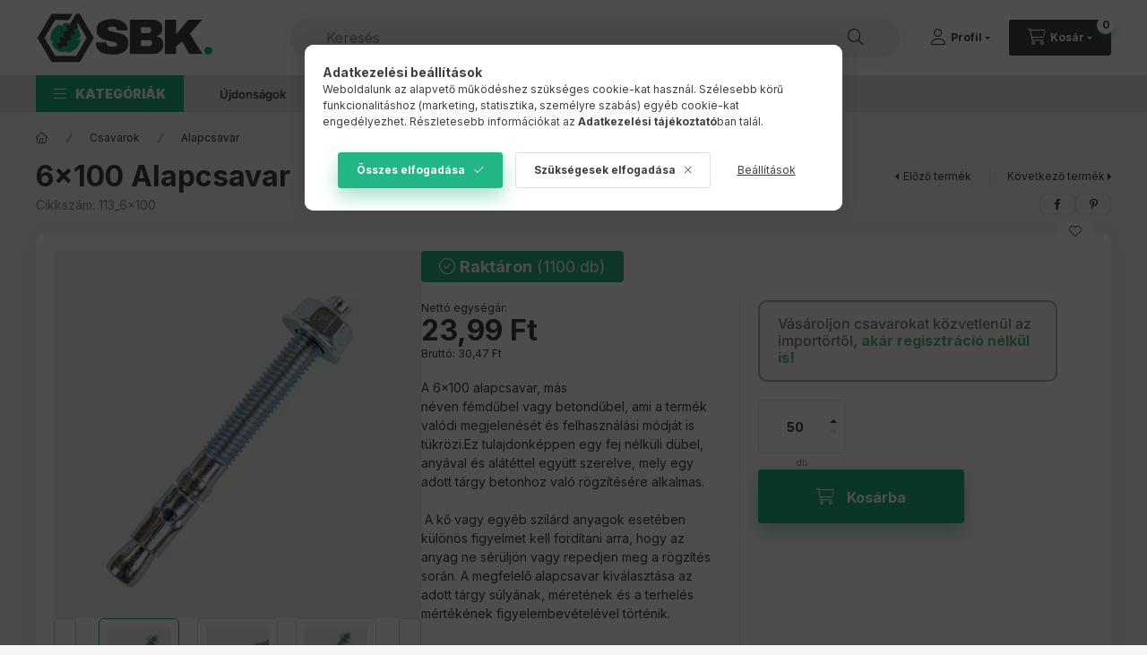

--- FILE ---
content_type: text/html; charset=UTF-8
request_url: https://sbk.hu/6x100-alapcsavar
body_size: 31433
content:
<!DOCTYPE html>
<html lang="hu" class="js-ajax-filter-box-checking-force js-ajax-product-list-checking">
    <head>
        <meta charset="utf-8">
<meta name="description" content="6x100 Alapcsavar, A 6x100 alapcsavar, más néven fémdűbel vagy betondűbel, ami a termék valódi megjelenését és felhasználási módját is tükrözi.Ez tulajdonképpen ">
<meta name="robots" content="index, follow">
<meta http-equiv="X-UA-Compatible" content="IE=Edge">
<meta property="og:site_name" content="SBK" />
<meta property="og:title" content="6x100 Alapcsavar - SBK">
<meta property="og:description" content="6x100 Alapcsavar, A 6x100 alapcsavar, más néven fémdűbel vagy betondűbel, ami a termék valódi megjelenését és felhasználási módját is tükrözi.Ez tulajdonképpen ">
<meta property="og:type" content="product">
<meta property="og:url" content="https://sbk.hu/6x100-alapcsavar">
<meta property="og:image" content="https://sbk.hu/img/49098/113_6x100/113_6x100.jpg">
<meta name="facebook-domain-verification" content="1f8aabg12edz8326fr7tl3xq9kvykh">
<meta name="mobile-web-app-capable" content="yes">
<meta name="apple-mobile-web-app-capable" content="yes">
<meta name="MobileOptimized" content="320">
<meta name="HandheldFriendly" content="true">

<title>6x100 Alapcsavar - SBK</title>


<script>
var service_type="shop";
var shop_url_main="https://sbk.hu";
var actual_lang="hu";
var money_len="2";
var money_thousend=" ";
var money_dec=",";
var shop_id=49098;
var unas_design_url="https:"+"/"+"/"+"sbk.hu"+"/"+"!common_design"+"/"+"base"+"/"+"002400"+"/";
var unas_design_code='002400';
var unas_base_design_code='2400';
var unas_design_ver=4;
var unas_design_subver=3;
var unas_shop_url='https://sbk.hu';
var responsive="yes";
var config_plus=new Array();
config_plus['product_tooltip']=1;
config_plus['cart_fly_id']="cart-box__fly-to-desktop";
config_plus['cart_redirect']=1;
config_plus['cart_refresh_force']="1";
config_plus['money_type']='Ft';
config_plus['money_type_display']='Ft';
config_plus['accessible_design']=true;
var lang_text=new Array();

var UNAS = UNAS || {};
UNAS.shop={"base_url":'https://sbk.hu',"domain":'sbk.hu',"username":'sbk.unas.hu',"id":49098,"lang":'hu',"currency_type":'Ft',"currency_code":'HUF',"currency_rate":'1',"currency_length":2,"base_currency_length":2,"canonical_url":'https://sbk.hu/6x100-alapcsavar'};
UNAS.design={"code":'002400',"page":'product_details'};
UNAS.api_auth="21e2c90e139b6809ad0e3aba0f18fd4b";
UNAS.customer={"email":'',"id":0,"group_id":0,"without_registration":0};
UNAS.shop["category_id"]="553696";
UNAS.shop["sku"]="113_6x100";
UNAS.shop["product_id"]="857806076";
UNAS.shop["only_private_customer_can_purchase"] = false;
 

UNAS.text = {
    "button_overlay_close": `Bezár`,
    "popup_window": `Felugró ablak`,
    "list": `lista`,
    "updating_in_progress": `frissítés folyamatban`,
    "updated": `frissítve`,
    "is_opened": `megnyitva`,
    "is_closed": `bezárva`,
    "deleted": `törölve`,
    "consent_granted": `hozzájárulás megadva`,
    "consent_rejected": `hozzájárulás elutasítva`,
    "field_is_incorrect": `mező hibás`,
    "error_title": `Hiba!`,
    "product_variants": `termék változatok`,
    "product_added_to_cart": `A termék a kosárba került`,
    "product_added_to_cart_with_qty_problem": `A termékből csak [qty_added_to_cart] [qty_unit] került kosárba`,
    "product_removed_from_cart": `A termék törölve a kosárból`,
    "reg_title_name": `Név`,
    "reg_title_company_name": `Cégnév`,
    "number_of_items_in_cart": `Kosárban lévő tételek száma`,
    "cart_is_empty": `A kosár üres`,
    "cart_updated": `A kosár frissült`
};


UNAS.text["delete_from_compare"]= `Törlés összehasonlításból`;
UNAS.text["comparison"]= `Összehasonlítás`;

UNAS.text["delete_from_favourites"]= `Törlés a kedvencek közül`;
UNAS.text["add_to_favourites"]= `Kedvencekhez`;






window.lazySizesConfig=window.lazySizesConfig || {};
window.lazySizesConfig.loadMode=1;
window.lazySizesConfig.loadHidden=false;

window.dataLayer = window.dataLayer || [];
function gtag(){dataLayer.push(arguments)};
gtag('js', new Date());
</script>

<script src="https://sbk.hu/!common_packages/jquery/jquery-3.2.1.js?mod_time=1682493234"></script>
<script src="https://sbk.hu/!common_packages/jquery/plugins/migrate/migrate.js?mod_time=1682493234"></script>
<script src="https://sbk.hu/!common_packages/jquery/plugins/tools/overlay/overlay.js?mod_time=1759905184"></script>
<script src="https://sbk.hu/!common_packages/jquery/plugins/tools/toolbox/toolbox.expose.js?mod_time=1725518406"></script>
<script src="https://sbk.hu/!common_packages/jquery/plugins/lazysizes/lazysizes.min.js?mod_time=1682493234"></script>
<script src="https://sbk.hu/!common_packages/jquery/plugins/lazysizes/plugins/bgset/ls.bgset.min.js?mod_time=1753337301"></script>
<script src="https://sbk.hu/!common_packages/jquery/own/shop_common/exploded/common.js?mod_time=1764831093"></script>
<script src="https://sbk.hu/!common_packages/jquery/own/shop_common/exploded/common_overlay.js?mod_time=1759905184"></script>
<script src="https://sbk.hu/!common_packages/jquery/own/shop_common/exploded/common_shop_popup.js?mod_time=1759905184"></script>
<script src="https://sbk.hu/!common_packages/jquery/own/shop_common/exploded/function_accessibility_focus.js?mod_time=1759905184"></script>
<script src="https://sbk.hu/!common_packages/jquery/own/shop_common/exploded/page_product_details.js?mod_time=1751447087"></script>
<script src="https://sbk.hu/!common_packages/jquery/own/shop_common/exploded/function_favourites.js?mod_time=1725525526"></script>
<script src="https://sbk.hu/!common_packages/jquery/own/shop_common/exploded/function_compare.js?mod_time=1751447087"></script>
<script src="https://sbk.hu/!common_packages/jquery/own/shop_common/exploded/function_product_print.js?mod_time=1725525526"></script>
<script src="https://sbk.hu/!common_packages/jquery/own/shop_common/exploded/function_accessibility_status.js?mod_time=1764233414"></script>
<script src="https://sbk.hu/!common_packages/jquery/plugins/hoverintent/hoverintent.js?mod_time=1682493234"></script>
<script src="https://sbk.hu/!common_packages/jquery/own/shop_tooltip/shop_tooltip.js?mod_time=1759905184"></script>
<script src="https://sbk.hu/!common_design/base/002400/main.js?mod_time=1764233414"></script>
<script src="https://sbk.hu/!common_packages/jquery/plugins/flickity/v3/flickity.pkgd.min.js?mod_time=1759905184"></script>
<script src="https://sbk.hu/!common_packages/jquery/plugins/toastr/toastr.min.js?mod_time=1682493234"></script>
<script src="https://sbk.hu/!common_packages/jquery/plugins/tippy/popper-2.4.4.min.js?mod_time=1682493234"></script>
<script src="https://sbk.hu/!common_packages/jquery/plugins/tippy/tippy-bundle.umd.min.js?mod_time=1682493234"></script>

<link href="https://sbk.hu/temp/shop_49098_95cbef5dceb8b3544b45a7e24a579340.css?mod_time=1768648073" rel="stylesheet" type="text/css">

<link href="https://sbk.hu/6x100-alapcsavar" rel="canonical">
<link rel="apple-touch-icon" href="https://sbk.hu/shop_ordered/49098/pic/design/favicon-sbk-72.png" sizes="72x72">
<link rel="apple-touch-icon" href="https://sbk.hu/shop_ordered/49098/pic/design/favicon-sbk-180.png" sizes="180x180">
<link id="favicon-16x16" rel="icon" type="image/png" href="https://sbk.hu/shop_ordered/49098/pic/design/favicon-sbk-16.png" sizes="16x16">
<link id="favicon-32x32" rel="icon" type="image/png" href="https://sbk.hu/shop_ordered/49098/pic/design/favicon-sbk-32.png" sizes="32x32">
<link id="favicon-96x96" rel="icon" type="image/png" href="https://sbk.hu/shop_ordered/49098/pic/design/favicon-sbk-96.png" sizes="96x96">
<link id="favicon-192x192" rel="icon" type="image/png" href="https://sbk.hu/shop_ordered/49098/pic/design/favicon-sbk-192.png" sizes="192x192">
<script>
        var google_consent=1;
    
        gtag('consent', 'default', {
           'ad_storage': 'denied',
           'ad_user_data': 'denied',
           'ad_personalization': 'denied',
           'analytics_storage': 'denied',
           'functionality_storage': 'denied',
           'personalization_storage': 'denied',
           'security_storage': 'granted'
        });

    
        gtag('consent', 'update', {
           'ad_storage': 'denied',
           'ad_user_data': 'denied',
           'ad_personalization': 'denied',
           'analytics_storage': 'denied',
           'functionality_storage': 'denied',
           'personalization_storage': 'denied',
           'security_storage': 'granted'
        });

        </script>
    <script async src="https://www.googletagmanager.com/gtag/js?id=G-R9K2WNGS2Z"></script>    <script>
    gtag('config', 'G-R9K2WNGS2Z');

        </script>
        <script>
    var google_analytics=1;

                gtag('event', 'view_item', {
              "currency": "HUF",
              "value": '30.47',
              "items": [
                  {
                      "item_id": "113_6x100",
                      "item_name": "6x100 Alapcsavar",
                      "item_category": "Csavarok/Alapcsavar",
                      "price": '30.47'
                  }
              ],
              'non_interaction': true
            });
               </script>
           <script>
        gtag('config', 'AW-575755775');
                </script>
            <script>
        var google_ads=1;

                gtag('event','remarketing', {
            'ecomm_pagetype': 'product',
            'ecomm_prodid': ["113_6x100"],
            'ecomm_totalvalue': 30.47        });
            </script>
        <!-- Google Tag Manager -->
    <script>(function(w,d,s,l,i){w[l]=w[l]||[];w[l].push({'gtm.start':
            new Date().getTime(),event:'gtm.js'});var f=d.getElementsByTagName(s)[0],
            j=d.createElement(s),dl=l!='dataLayer'?'&l='+l:'';j.async=true;j.src=
            'https://www.googletagmanager.com/gtm.js?id='+i+dl;f.parentNode.insertBefore(j,f);
        })(window,document,'script','dataLayer','GTM-5476KZP9');</script>
    <!-- End Google Tag Manager -->

    
    <script>
    var facebook_pixel=1;
    /* <![CDATA[ */
        !function(f,b,e,v,n,t,s){if(f.fbq)return;n=f.fbq=function(){n.callMethod?
            n.callMethod.apply(n,arguments):n.queue.push(arguments)};if(!f._fbq)f._fbq=n;
            n.push=n;n.loaded=!0;n.version='2.0';n.queue=[];t=b.createElement(e);t.async=!0;
            t.src=v;s=b.getElementsByTagName(e)[0];s.parentNode.insertBefore(t,s)}(window,
                document,'script','//connect.facebook.net/en_US/fbevents.js');

        fbq('init', '3308625962765101');
                fbq('track', 'PageView', {}, {eventID:'PageView.aWwWYv3-_YX3BWXTIBbyKgAAQ-I'});
        
        fbq('track', 'ViewContent', {
            content_name: '6x100 Alapcsavar',
            content_category: 'Csavarok > Alapcsavar',
            content_ids: ['113_6x100'],
            contents: [{'id': '113_6x100', 'quantity': '50'}],
            content_type: 'product',
            value: 30.4673,
            currency: 'HUF'
        }, {eventID:'ViewContent.aWwWYv3-_YX3BWXTIBbyKgAAQ-I'});

        
        $(document).ready(function() {
            $(document).on("addToCart", function(event, product_array){
                facebook_event('AddToCart',{
					content_name: product_array.name,
					content_category: product_array.category,
					content_ids: [product_array.sku],
					contents: [{'id': product_array.sku, 'quantity': product_array.qty}],
					content_type: 'product',
					value: product_array.price,
					currency: 'HUF'
				}, {eventID:'AddToCart.' + product_array.event_id});
            });

            $(document).on("addToFavourites", function(event, product_array){
                facebook_event('AddToWishlist', {
                    content_ids: [product_array.sku],
                    content_type: 'product'
                }, {eventID:'AddToFavourites.' + product_array.event_id});
            });
        });

    /* ]]> */
    </script>


	<script>
		(function(c,l,a,r,i,t,y){
			c[a]=c[a]||function(){(c[a].q=c[a].q||[]).push(arguments)};
			t=l.createElement(r);t.async=1;t.src="https://www.clarity.ms/tag/"+i;
			y=l.getElementsByTagName(r)[0];y.parentNode.insertBefore(t,y);
		})(window, document, "clarity", "script", "n8oluvf3rz");
		UNAS.onGrantConsent(function(){
		    window.clarity("consent")
		});
	</script>

        <meta content="width=device-width, initial-scale=1.0" name="viewport" />
        <link rel="preconnect" href="https://fonts.gstatic.com">
        <link rel="preload" href="https://fonts.googleapis.com/css2?family=Inter:wght@400;700;900&display=swap" as="style" />
        <link rel="stylesheet" href="https://fonts.googleapis.com/css2?family=Inter:wght@400;700;900&display=swap" media="print" onload="this.media='all'">
        <noscript>
            <link rel="stylesheet" href="https://fonts.googleapis.com/css2?family=Inter:wght@400;700;900&display=swap" />
        </noscript>
        <link rel="preload" href="https://sbk.hu/!common_design/own/fonts/2400/customicons/custom-icons.css" as="style">
        <link rel="stylesheet" href="https://sbk.hu/!common_design/own/fonts/2400/customicons/custom-icons.css" media="print" onload="this.media='all'">
        <noscript>
            <link rel="stylesheet" href="https://sbk.hu/!common_design/own/fonts/2400/customicons/custom-icons.css" />
        </noscript>
        
        
        
        
        

        
        
        
        <link rel="preload" fetchpriority="high"
      imagesizes="(max-width: 519.98px) 96.2vw,500px"
      imagesrcset="https://sbk.hu/img/49098/113_6x100/500x500/113_6x100.jpg?time=1727355837 500w,https://sbk.hu/img/49098/113_6x100/700x700/113_6x100.jpg?time=1727355837 700w"
      href="https://sbk.hu/img/49098/113_6x100/500x500/113_6x100.jpg?time=1727355837" as="image"
>
        
        
    </head>


                
                
    
    
    
    
    
    
    
    
    
    
                     
    
    
    
    
    <body class='design_ver4 design_subver1 design_subver2 design_subver3' id="ud_shop_artdet">
    
        <!-- Google Tag Manager (noscript) -->
    <noscript><iframe src="https://www.googletagmanager.com/ns.html?id=GTM-5476KZP9"
                      height="0" width="0" style="display:none;visibility:hidden"></iframe></noscript>
    <!-- End Google Tag Manager (noscript) -->
    <div id="image_to_cart" style="display:none; position:absolute; z-index:100000;"></div>
<div class="overlay_common overlay_warning" id="overlay_cart_add"></div>
<script>$(document).ready(function(){ overlay_init("cart_add",{"onBeforeLoad":false}); });</script>
<div id="overlay_login_outer"></div>	
	<script>
	$(document).ready(function(){
	    var login_redir_init="";

		$("#overlay_login_outer").overlay({
			onBeforeLoad: function() {
                var login_redir_temp=login_redir_init;
                if (login_redir_act!="") {
                    login_redir_temp=login_redir_act;
                    login_redir_act="";
                }

									$.ajax({
						type: "GET",
						async: true,
						url: "https://sbk.hu/shop_ajax/ajax_popup_login.php",
						data: {
							shop_id:"49098",
							lang_master:"hu",
                            login_redir:login_redir_temp,
							explicit:"ok",
							get_ajax:"1"
						},
						success: function(data){
							$("#overlay_login_outer").html(data);
							if (unas_design_ver >= 5) $("#overlay_login_outer").modal('show');
							$('#overlay_login1 input[name=shop_pass_login]').keypress(function(e) {
								var code = e.keyCode ? e.keyCode : e.which;
								if(code.toString() == 13) {		
									document.form_login_overlay.submit();		
								}	
							});	
						}
					});
								},
			top: 50,
			mask: {
	color: "#000000",
	loadSpeed: 200,
	maskId: "exposeMaskOverlay",
	opacity: 0.7
},
			closeOnClick: (config_plus['overlay_close_on_click_forced'] === 1),
			onClose: function(event, overlayIndex) {
				$("#login_redir").val("");
			},
			load: false
		});
		
			});
	function overlay_login() {
		$(document).ready(function(){
			$("#overlay_login_outer").overlay().load();
		});
	}
	function overlay_login_remind() {
        if (unas_design_ver >= 5) {
            $("#overlay_remind").overlay().load();
        } else {
            $(document).ready(function () {
                $("#overlay_login_outer").overlay().close();
                setTimeout('$("#overlay_remind").overlay().load();', 250);
            });
        }
	}

    var login_redir_act="";
    function overlay_login_redir(redir) {
        login_redir_act=redir;
        $("#overlay_login_outer").overlay().load();
    }
	</script>  
	<div class="overlay_common overlay_info" id="overlay_remind"></div>
<script>$(document).ready(function(){ overlay_init("remind",[]); });</script>

	<script>
    	function overlay_login_error_remind() {
		$(document).ready(function(){
			load_login=0;
			$("#overlay_error").overlay().close();
			setTimeout('$("#overlay_remind").overlay().load();', 250);	
		});
	}
	</script>  
	<div class="overlay_common overlay_info" id="overlay_newsletter"></div>
<script>$(document).ready(function(){ overlay_init("newsletter",[]); });</script>

<script>
function overlay_newsletter() {
    $(document).ready(function(){
        $("#overlay_newsletter").overlay().load();
    });
}
</script>
<div class="overlay_common overlay_error" id="overlay_script"></div>
<script>$(document).ready(function(){ overlay_init("script",[]); });</script>
<style> .grecaptcha-badge { display: none !important; } </style>     <script>
    $(document).ready(function() {
        $.ajax({
            type: "GET",
            url: "https://sbk.hu/shop_ajax/ajax_stat.php",
            data: {master_shop_id:"49098",get_ajax:"1"}
        });
    });
    </script>
    

    
    <div id="container" class="page_shop_artdet_113_6x100 readmore-v2
 filter-not-exists filter-box-in-sidebar nav-position-top header-will-fixed">
                
                <nav id="nav--mobile-top" class="nav header nav--mobile nav--top d-sm-none js-header js-header-fixed">
            <div class="header-inner js-header-inner w-100">
                <div class="d-flex justify-content-center d-sm-none">
                                        <button type="button" class="hamburger-box__dropdown-btn-mobile burger btn dropdown__btn" id="hamburger-box__dropdown-btn"
                            aria-label="Kategóriák" aria-haspopup="dialog" aria-expanded="false" aria-controls="hamburger-box__dropdown"
                            data-btn-for="#hamburger-box__dropdown"
                    >
                        <span class="burger__lines">
                            <span class="burger__line"></span>
                            <span class="burger__line"></span>
                            <span class="burger__line"></span>
                        </span>
                        <span class="dropdown__btn-text">
                            Kategóriák
                        </span>
                    </button>
                                        <button class="search-box__dropdown-btn btn dropdown__btn" type="button" data-btn-for="#search-box__dropdown"
                            aria-label="Keresés" aria-haspopup="dialog" aria-expanded="false" aria-controls="search-box__dropdown"
                    >
                        <span class="search-box__dropdown-btn-icon dropdown__btn-icon icon--search"></span>
                    </button>

                    

                    

                    
                            <button class="profile__dropdown-btn js-profile-btn btn dropdown__btn" id="profile__dropdown-btn" type="button"
            data-orders="https://sbk.hu/shop_order_track.php" data-btn-for="#profile__dropdown"
            aria-label="Profil" aria-haspopup="dialog" aria-expanded="false" aria-controls="profile__dropdown"
    >
        <span class="profile__dropdown-btn-icon dropdown__btn-icon icon--user"></span>
        <span class="profile__text dropdown__btn-text">Profil</span>
            </button>
    
    
                    <button class="cart-box__dropdown-btn btn dropdown__btn js-cart-box-loaded-by-ajax"
                            aria-label="Kosár megtekintése" aria-haspopup="dialog" aria-expanded="false" aria-controls="cart-box__dropdown"
                            type="button" data-btn-for="#cart-box__dropdown"                    >
                        <span class="cart-box__dropdown-btn-icon dropdown__btn-icon icon--cart"></span>
                        <span class="cart-box__text dropdown__btn-text">Kosár</span>
                                    <span id="box_cart_content" class="cart-box">                <span class="bubble cart-box__bubble"><span class="sr-only">Kosárban lévő tételek száma:</span>0</span>
            </span>
    
                    </button>
                </div>
            </div>
        </nav>
                        <header class="header header--mobile py-3 px-4 d-flex justify-content-center d-sm-none position-relative">
                <div id="header_logo_img2" class="js-element header_logo logo" data-element-name="header_logo">
        <div class="header_logo-img-container">
            <div class="header_logo-img-wrapper">
                                                <a class="has-img" href="https://sbk.hu/">                    <picture>
                                                <source srcset="https://sbk.hu/!common_design/custom/sbk.unas.hu/element/layout_hu_header_logo-400x120_1_default.png?time=1713000043 1x, https://sbk.hu/!common_design/custom/sbk.unas.hu/element/layout_hu_header_logo-400x120_1_default_retina.png?time=1713000043 2x" />
                        <img                              width="398" height="116"
                                                          src="https://sbk.hu/!common_design/custom/sbk.unas.hu/element/layout_hu_header_logo-400x120_1_default.png?time=1713000043"                             
                             alt="SBK logó                        "/>
                    </picture>
                    </a>                                        </div>
        </div>
    </div>

                        
        
        </header>
        <header id="header--desktop" class="header header--desktop d-none d-sm-block js-header js-header-fixed">
            <div class="header-inner js-header-inner">
                <div class="header__top">
                    <div class="container">
                        <div class="header__top-inner">
                            <div class="row no-gutters gutters-md-10 justify-content-center align-items-center">
                                <div class="header__top-left col col-xl-auto">
                                    <div class="header__left-inner d-flex align-items-center">
                                                                                <div class="nav-link--products-placeholder-on-fixed-header burger btn">
                                            <span class="burger__lines">
                                                <span class="burger__line"></span>
                                                <span class="burger__line"></span>
                                                <span class="burger__line"></span>
                                            </span>
                                            <span class="burger__text dropdown__btn-text">
                                                Kategóriák
                                            </span>
                                        </div>
                                        <button type="button" class="hamburger-box__dropdown-btn burger btn dropdown__btn d-lg-none" id="hamburger-box__dropdown-btn2"
                                                aria-label="Kategóriák" aria-haspopup="dialog" aria-expanded="false" aria-controls="hamburger-box__dropdown"
                                                data-btn-for="#hamburger-box__dropdown"
                                        >
                                            <span class="burger__lines">
                                              <span class="burger__line"></span>
                                              <span class="burger__line"></span>
                                              <span class="burger__line"></span>
                                            </span>
                                            <span class="burger__text dropdown__btn-text">
                                              Kategóriák
                                            </span>
                                        </button>
                                                                                    <div id="header_logo_img" class="js-element header_logo logo" data-element-name="header_logo">
        <div class="header_logo-img-container">
            <div class="header_logo-img-wrapper">
                                                <a class="has-img" href="https://sbk.hu/">                    <picture>
                                                <source srcset="https://sbk.hu/!common_design/custom/sbk.unas.hu/element/layout_hu_header_logo-400x120_1_default.png?time=1713000043 1x, https://sbk.hu/!common_design/custom/sbk.unas.hu/element/layout_hu_header_logo-400x120_1_default_retina.png?time=1713000043 2x" />
                        <img                              width="398" height="116"
                                                          src="https://sbk.hu/!common_design/custom/sbk.unas.hu/element/layout_hu_header_logo-400x120_1_default.png?time=1713000043"                             
                             alt="SBK logó                        "/>
                    </picture>
                    </a>                                        </div>
        </div>
    </div>

                                        
                                    </div>
                                </div>
                                <div class="header__top-right col-auto col-xl d-flex justify-content-end align-items-center">
                                    <button class="search-box__dropdown-btn btn dropdown__btn d-xl-none" id="#search-box__dropdown-btn2"
                                            aria-label="Keresés" aria-haspopup="dialog" aria-expanded="false" aria-controls="search-box__dropdown2"
                                            type="button" data-btn-for="#search-box__dropdown2"
                                    >
                                        <span class="search-box__dropdown-btn-icon dropdown__btn-icon icon--search"></span>
                                        <span class="search-box__text dropdown__btn-text">Keresés</span>
                                    </button>
                                    <div class="search-box__dropdown dropdown__content dropdown__content-till-lg" id="search-box__dropdown2" data-content-for="#search-box__dropdown-btn2" data-content-direction="full">
                                        <span class="dropdown__caret"></span>
                                        <button class="dropdown__btn-close search-box__dropdown__btn-close btn btn-close" type="button" aria-label="Bezár"></button>
                                        <div class="dropdown__content-inner search-box__inner position-relative js-search browser-is-chrome"
     id="box_search_content2">
    <form name="form_include_search2" id="form_include_search2" action="https://sbk.hu/shop_search.php" method="get">
    <div class="search-box__form-inner d-flex flex-column">
        <div class="form-group box-search-group mb-0 js-search-smart-insert-after-here">
            <input data-stay-visible-breakpoint="1280" id="box_search_input2" class="search-box__input ac_input js-search-input form-control"
                   name="search" pattern=".{3,100}" aria-label="Keresés" title="Hosszabb kereső kifejezést írjon be!"
                   placeholder="Keresés" type="search" maxlength="100" autocomplete="off" required                   role="combobox" aria-autocomplete="list" aria-expanded="false"
                                      aria-controls="autocomplete-categories autocomplete-products"
                               >
            <div class="search-box__search-btn-outer input-group-append" title="Keresés">
                <button class="btn search-box__search-btn" aria-label="Keresés">
                    <span class="search-box__search-btn-icon icon--search"></span>
                </button>
            </div>
            <div class="search__loading">
                <div class="loading-spinner--small"></div>
            </div>
        </div>
        <div class="ac_results2">
            <span class="ac_result__caret"></span>
        </div>
    </div>
    </form>
</div>

                                    </div>
                                                                                <button class="profile__dropdown-btn js-profile-btn btn dropdown__btn" id="profile__dropdown-btn2" type="button"
            data-orders="https://sbk.hu/shop_order_track.php" data-btn-for="#profile__dropdown"
            aria-label="Profil" aria-haspopup="dialog" aria-expanded="false" aria-controls="profile__dropdown"
    >
        <span class="profile__dropdown-btn-icon dropdown__btn-icon icon--user"></span>
        <span class="profile__text dropdown__btn-text">Profil</span>
            </button>
    
    
                                    <button id="cart-box__fly-to-desktop" class="cart-box__dropdown-btn btn dropdown__btn js-cart-box-loaded-by-ajax"
                                            aria-label="Kosár megtekintése" aria-describedby="box_cart_content" aria-haspopup="dialog" aria-expanded="false" aria-controls="cart-box__dropdown"
                                            type="button" data-btn-for="#cart-box__dropdown"                                    >
                                        <span class="cart-box__dropdown-btn-icon dropdown__btn-icon icon--cart"></span>
                                        <span class="cart-box__text dropdown__btn-text">Kosár</span>
                                        <span class="bubble cart-box__bubble">-</span>
                                    </button>
                                </div>
                            </div>
                        </div>
                    </div>
                </div>
                                <div class="header__bottom">
                    <div class="container">
                        <nav class="navbar d-none d-lg-flex navbar-expand navbar-light align-items-stretch">
                                                        <ul id="nav--cat" class="nav nav--cat js-navbar-nav">
                                <li class="nav-item dropdown nav--main nav-item--products">
                                    <a class="nav-link nav-link--products burger d-lg-flex" href="#" onclick="event.preventDefault();" role="button" data-text="Kategóriák" data-toggle="dropdown"
                                       aria-label="Kategóriák" aria-haspopup="dialog" aria-controls="dropdown-cat"
                                        aria-expanded="false"                                    >
                                        <span class="burger__lines">
                                            <span class="burger__line"></span>
                                            <span class="burger__line"></span>
                                            <span class="burger__line"></span>
                                        </span>
                                        <span class="burger__text dropdown__btn-text">
                                            Kategóriák
                                        </span>
                                    </a>
                                    <div id="dropdown-cat" class="dropdown-menu d-none d-block clearfix dropdown--cat with-auto-breaking-megasubmenu dropdown--level-0">
                                                    <ul class="nav-list--0" aria-label="Kategóriák">
            <li id="nav-item-295921" class="nav-item js-nav-item-295921">
                        <a class="nav-link" href="https://sbk.hu/termekeink?source_cat=295921"               aria-label="Minden termék kategória"
                           >
                                            <span class="nav-link__text">
                    Minden termék                </span>
            </a>
                    </li>
            <li id="nav-item-328418" class="nav-item dropdown js-nav-item-328418">
                        <a class="nav-link" href="https://sbk.hu/csavarok"               aria-label="Csavarok kategória"
                data-toggle="dropdown" data-mouseover="handleSub('328418','https://sbk.hu/shop_ajax/ajax_box_cat.php?get_ajax=1&type=layout&change_lang=hu&level=1&key=328418&box_var_name=shop_cat&box_var_layout_cache=1&box_var_expand_cache=yes&box_var_expand_cache_name=desktop&box_var_layout_level0=0&box_var_layout_level1=1&box_var_layout=2&box_var_ajax=1&box_var_section=content&box_var_highlight=yes&box_var_type=expand&box_var_div=no');" aria-haspopup="true" aria-expanded="false"            >
                                            <span class="nav-link__text">
                    Csavarok                </span>
            </a>
                        <div class="megasubmenu dropdown-menu">
                <div class="megasubmenu__sticky-content">
                    <div class="loading-spinner"></div>
                </div>
                            </div>
                    </li>
            <li id="nav-item-428478" class="nav-item dropdown js-nav-item-428478">
                        <a class="nav-link" href="https://sbk.hu/csavaranya"               aria-label="Csavaranya kategória"
                data-toggle="dropdown" data-mouseover="handleSub('428478','https://sbk.hu/shop_ajax/ajax_box_cat.php?get_ajax=1&type=layout&change_lang=hu&level=1&key=428478&box_var_name=shop_cat&box_var_layout_cache=1&box_var_expand_cache=yes&box_var_expand_cache_name=desktop&box_var_layout_level0=0&box_var_layout_level1=1&box_var_layout=2&box_var_ajax=1&box_var_section=content&box_var_highlight=yes&box_var_type=expand&box_var_div=no');" aria-haspopup="true" aria-expanded="false"            >
                                            <span class="nav-link__text">
                    Csavaranya                </span>
            </a>
                        <div class="megasubmenu dropdown-menu">
                <div class="megasubmenu__sticky-content">
                    <div class="loading-spinner"></div>
                </div>
                            </div>
                    </li>
            <li id="nav-item-944312" class="nav-item dropdown js-nav-item-944312">
                        <a class="nav-link" href="https://sbk.hu/alatetek"               aria-label="Alátét kategória"
                data-toggle="dropdown" data-mouseover="handleSub('944312','https://sbk.hu/shop_ajax/ajax_box_cat.php?get_ajax=1&type=layout&change_lang=hu&level=1&key=944312&box_var_name=shop_cat&box_var_layout_cache=1&box_var_expand_cache=yes&box_var_expand_cache_name=desktop&box_var_layout_level0=0&box_var_layout_level1=1&box_var_layout=2&box_var_ajax=1&box_var_section=content&box_var_highlight=yes&box_var_type=expand&box_var_div=no');" aria-haspopup="true" aria-expanded="false"            >
                                            <span class="nav-link__text">
                    Alátét                </span>
            </a>
                        <div class="megasubmenu dropdown-menu">
                <div class="megasubmenu__sticky-content">
                    <div class="loading-spinner"></div>
                </div>
                            </div>
                    </li>
            <li id="nav-item-256364" class="nav-item dropdown js-nav-item-256364">
                        <a class="nav-link" href="https://sbk.hu/menetes-rudak"               aria-label="Menetes szál kategória"
                data-toggle="dropdown" data-mouseover="handleSub('256364','https://sbk.hu/shop_ajax/ajax_box_cat.php?get_ajax=1&type=layout&change_lang=hu&level=1&key=256364&box_var_name=shop_cat&box_var_layout_cache=1&box_var_expand_cache=yes&box_var_expand_cache_name=desktop&box_var_layout_level0=0&box_var_layout_level1=1&box_var_layout=2&box_var_ajax=1&box_var_section=content&box_var_highlight=yes&box_var_type=expand&box_var_div=no');" aria-haspopup="true" aria-expanded="false"            >
                                            <span class="nav-link__text">
                    Menetes szál                </span>
            </a>
                        <div class="megasubmenu dropdown-menu">
                <div class="megasubmenu__sticky-content">
                    <div class="loading-spinner"></div>
                </div>
                            </div>
                    </li>
            <li id="nav-item-120355" class="nav-item dropdown js-nav-item-120355">
                        <a class="nav-link" href="https://sbk.hu/popszegecs"               aria-label="Popszegecs kategória"
                data-toggle="dropdown" data-mouseover="handleSub('120355','https://sbk.hu/shop_ajax/ajax_box_cat.php?get_ajax=1&type=layout&change_lang=hu&level=1&key=120355&box_var_name=shop_cat&box_var_layout_cache=1&box_var_expand_cache=yes&box_var_expand_cache_name=desktop&box_var_layout_level0=0&box_var_layout_level1=1&box_var_layout=2&box_var_ajax=1&box_var_section=content&box_var_highlight=yes&box_var_type=expand&box_var_div=no');" aria-haspopup="true" aria-expanded="false"            >
                                            <span class="nav-link__text">
                    Popszegecs                </span>
            </a>
                        <div class="megasubmenu dropdown-menu">
                <div class="megasubmenu__sticky-content">
                    <div class="loading-spinner"></div>
                </div>
                            </div>
                    </li>
            <li id="nav-item-692520" class="nav-item dropdown js-nav-item-692520">
                        <a class="nav-link" href="https://sbk.hu/szegek"               aria-label="Szegek kategória"
                data-toggle="dropdown" data-mouseover="handleSub('692520','https://sbk.hu/shop_ajax/ajax_box_cat.php?get_ajax=1&type=layout&change_lang=hu&level=1&key=692520&box_var_name=shop_cat&box_var_layout_cache=1&box_var_expand_cache=yes&box_var_expand_cache_name=desktop&box_var_layout_level0=0&box_var_layout_level1=1&box_var_layout=2&box_var_ajax=1&box_var_section=content&box_var_highlight=yes&box_var_type=expand&box_var_div=no');" aria-haspopup="true" aria-expanded="false"            >
                                            <span class="nav-link__text">
                    Szegek                </span>
            </a>
                        <div class="megasubmenu dropdown-menu">
                <div class="megasubmenu__sticky-content">
                    <div class="loading-spinner"></div>
                </div>
                            </div>
                    </li>
            <li id="nav-item-514835" class="nav-item dropdown js-nav-item-514835">
                        <a class="nav-link" href="https://sbk.hu/drotkotelek-lancok"               aria-label="Drótkötelek, láncok, karabínerek, kötelek kategória"
                data-toggle="dropdown" data-mouseover="handleSub('514835','https://sbk.hu/shop_ajax/ajax_box_cat.php?get_ajax=1&type=layout&change_lang=hu&level=1&key=514835&box_var_name=shop_cat&box_var_layout_cache=1&box_var_expand_cache=yes&box_var_expand_cache_name=desktop&box_var_layout_level0=0&box_var_layout_level1=1&box_var_layout=2&box_var_ajax=1&box_var_section=content&box_var_highlight=yes&box_var_type=expand&box_var_div=no');" aria-haspopup="true" aria-expanded="false"            >
                                            <span class="nav-link__text">
                    Drótkötelek, láncok, karabínerek, kötelek                </span>
            </a>
                        <div class="megasubmenu dropdown-menu">
                <div class="megasubmenu__sticky-content">
                    <div class="loading-spinner"></div>
                </div>
                            </div>
                    </li>
            <li id="nav-item-637237" class="nav-item dropdown js-nav-item-637237">
                        <a class="nav-link" href="https://sbk.hu/kotestechnika"               aria-label="Kötéstechnika kategória"
                data-toggle="dropdown" data-mouseover="handleSub('637237','https://sbk.hu/shop_ajax/ajax_box_cat.php?get_ajax=1&type=layout&change_lang=hu&level=1&key=637237&box_var_name=shop_cat&box_var_layout_cache=1&box_var_expand_cache=yes&box_var_expand_cache_name=desktop&box_var_layout_level0=0&box_var_layout_level1=1&box_var_layout=2&box_var_ajax=1&box_var_section=content&box_var_highlight=yes&box_var_type=expand&box_var_div=no');" aria-haspopup="true" aria-expanded="false"            >
                                            <span class="nav-link__text">
                    Kötéstechnika                </span>
            </a>
                        <div class="megasubmenu dropdown-menu">
                <div class="megasubmenu__sticky-content">
                    <div class="loading-spinner"></div>
                </div>
                            </div>
                    </li>
            <li id="nav-item-644811" class="nav-item dropdown js-nav-item-644811">
                        <a class="nav-link" href="https://sbk.hu/tiplik-dubelek-szigetelesrogzitok"               aria-label="Tiplik, dübelek, szigetelésrögzítők kategória"
                data-toggle="dropdown" data-mouseover="handleSub('644811','https://sbk.hu/shop_ajax/ajax_box_cat.php?get_ajax=1&type=layout&change_lang=hu&level=1&key=644811&box_var_name=shop_cat&box_var_layout_cache=1&box_var_expand_cache=yes&box_var_expand_cache_name=desktop&box_var_layout_level0=0&box_var_layout_level1=1&box_var_layout=2&box_var_ajax=1&box_var_section=content&box_var_highlight=yes&box_var_type=expand&box_var_div=no');" aria-haspopup="true" aria-expanded="false"            >
                                            <span class="nav-link__text">
                    Tiplik, dübelek, szigetelésrögzítők                </span>
            </a>
                        <div class="megasubmenu dropdown-menu">
                <div class="megasubmenu__sticky-content">
                    <div class="loading-spinner"></div>
                </div>
                            </div>
                    </li>
            <li id="nav-item-112376" class="nav-item dropdown js-nav-item-112376">
                        <a class="nav-link" href="https://sbk.hu/faosszekotok-gerendatalpak-talajcsavarok"               aria-label="Faösszekötők, gerendatalpak, talajcsavarok kategória"
                data-toggle="dropdown" data-mouseover="handleSub('112376','https://sbk.hu/shop_ajax/ajax_box_cat.php?get_ajax=1&type=layout&change_lang=hu&level=1&key=112376&box_var_name=shop_cat&box_var_layout_cache=1&box_var_expand_cache=yes&box_var_expand_cache_name=desktop&box_var_layout_level0=0&box_var_layout_level1=1&box_var_layout=2&box_var_ajax=1&box_var_section=content&box_var_highlight=yes&box_var_type=expand&box_var_div=no');" aria-haspopup="true" aria-expanded="false"            >
                                            <span class="nav-link__text">
                    Faösszekötők, gerendatalpak, talajcsavarok                </span>
            </a>
                        <div class="megasubmenu dropdown-menu">
                <div class="megasubmenu__sticky-content">
                    <div class="loading-spinner"></div>
                </div>
                            </div>
                    </li>
            <li id="nav-item-794002" class="nav-item dropdown js-nav-item-794002">
                        <a class="nav-link" href="https://sbk.hu/szerszamok-kellekek-munkavedelem"               aria-label="Szerszámok és kellékek kategória"
                data-toggle="dropdown" data-mouseover="handleSub('794002','https://sbk.hu/shop_ajax/ajax_box_cat.php?get_ajax=1&type=layout&change_lang=hu&level=1&key=794002&box_var_name=shop_cat&box_var_layout_cache=1&box_var_expand_cache=yes&box_var_expand_cache_name=desktop&box_var_layout_level0=0&box_var_layout_level1=1&box_var_layout=2&box_var_ajax=1&box_var_section=content&box_var_highlight=yes&box_var_type=expand&box_var_div=no');" aria-haspopup="true" aria-expanded="false"            >
                                            <span class="nav-link__text">
                    Szerszámok és kellékek                </span>
            </a>
                        <div class="megasubmenu dropdown-menu">
                <div class="megasubmenu__sticky-content">
                    <div class="loading-spinner"></div>
                </div>
                            </div>
                    </li>
            <li id="nav-item-785643" class="nav-item dropdown js-nav-item-785643">
                        <a class="nav-link" href="https://sbk.hu/co-huzalok-elektrodak"               aria-label="CO Hegesztőhuzal, elektródák kategória"
                data-toggle="dropdown" data-mouseover="handleSub('785643','https://sbk.hu/shop_ajax/ajax_box_cat.php?get_ajax=1&type=layout&change_lang=hu&level=1&key=785643&box_var_name=shop_cat&box_var_layout_cache=1&box_var_expand_cache=yes&box_var_expand_cache_name=desktop&box_var_layout_level0=0&box_var_layout_level1=1&box_var_layout=2&box_var_ajax=1&box_var_section=content&box_var_highlight=yes&box_var_type=expand&box_var_div=no');" aria-haspopup="true" aria-expanded="false"            >
                                            <span class="nav-link__text">
                    CO Hegesztőhuzal, elektródák                </span>
            </a>
                        <div class="megasubmenu dropdown-menu">
                <div class="megasubmenu__sticky-content">
                    <div class="loading-spinner"></div>
                </div>
                            </div>
                    </li>
            <li id="nav-item-653688" class="nav-item dropdown js-nav-item-653688">
                        <a class="nav-link" href="https://sbk.hu/soudal-termekek"               aria-label="Soudal termékek kategória"
                data-toggle="dropdown" data-mouseover="handleSub('653688','https://sbk.hu/shop_ajax/ajax_box_cat.php?get_ajax=1&type=layout&change_lang=hu&level=1&key=653688&box_var_name=shop_cat&box_var_layout_cache=1&box_var_expand_cache=yes&box_var_expand_cache_name=desktop&box_var_layout_level0=0&box_var_layout_level1=1&box_var_layout=2&box_var_ajax=1&box_var_section=content&box_var_highlight=yes&box_var_type=expand&box_var_div=no');" aria-haspopup="true" aria-expanded="false"            >
                                            <span class="nav-link__text">
                    Soudal termékek                </span>
            </a>
                        <div class="megasubmenu dropdown-menu">
                <div class="megasubmenu__sticky-content">
                    <div class="loading-spinner"></div>
                </div>
                            </div>
                    </li>
        </ul>

    
                                    </div>
                                </li>
                            </ul>
                                                                                                                    
    <ul aria-label="Menüpontok" id="nav--menu" class="nav nav--menu js-navbar-nav">
                <li class="nav-item nav--main js-nav-item-997423">
                        <a class="nav-link" href="https://sbk.hu/uj-termekek" >
                            Újdonságok
            </a>
                    </li>
                <li class="nav-item nav--main js-nav-item-182335">
                        <a class="nav-link" href="https://sbk.hu/viszontelado" >
                            Viszonteladói jelentkezés
            </a>
                    </li>
                <li class="nav-item nav--main js-nav-item-310018">
                        <a class="nav-link" href="https://sbk.hu/kiskereskedoi-kezdokeszlet" >
                            Kezdőkészletek 
            </a>
                    </li>
                <li class="nav-item nav--main js-nav-item-933790">
                        <a class="nav-link" href="https://sbk.hu/kapcsolat" >
                            Elérhetőség
            </a>
                    </li>
                <li class="nav-item nav--main js-nav-item-930300">
                        <a class="nav-link" href="https://sbk.hu/blog" >
                            Blog
            </a>
                    </li>
            </ul>

    
                                                    </nav>
                        <script>
    let addOverflowHidden = function() {
        $('.hamburger-box__dropdown-inner').addClass('overflow-hidden');
    }
    function scrollToBreadcrumb() {
        scrollToElement({ element: '.nav-list-breadcrumb', offset: getVisibleDistanceTillHeaderBottom(), scrollIn: '.hamburger-box__dropdown-inner', container: '.hamburger-box__dropdown-inner', duration: 0, callback: addOverflowHidden });
    }

    function setHamburgerBoxHeight(height) {
        $('.hamburger-box__dropdown').css('height', height + 80);
    }

    let mobileMenuScrollData = [];

    function handleSub2(thisOpenBtn, id, ajaxUrl) {
        let navItem = $('#nav-item-'+id+'--m');
        let openBtn = $(thisOpenBtn);
        let $thisScrollableNavList = navItem.closest('.nav-list-mobile');
        let thisNavListLevel = $thisScrollableNavList.data("level");

        if ( thisNavListLevel == 0 ) {
            $thisScrollableNavList = navItem.closest('.hamburger-box__dropdown-inner');
        }
        mobileMenuScrollData["level_" + thisNavListLevel + "_position"] = $thisScrollableNavList.scrollTop();
        mobileMenuScrollData["level_" + thisNavListLevel + "_element"] = $thisScrollableNavList;

        if (!navItem.hasClass('ajax-loading')) {
            if (catSubOpen2(openBtn, navItem)) {
                if (ajaxUrl) {
                    if (!navItem.hasClass('ajax-loaded')) {
                        catSubLoad2(navItem, ajaxUrl);
                    } else {
                        scrollToBreadcrumb();
                    }
                } else {
                    scrollToBreadcrumb();
                }
            }
        }
    }
    function catSubOpen2(openBtn,navItem) {
        let thisSubMenu = navItem.find('.nav-list-menu--sub').first();
        let thisParentMenu = navItem.closest('.nav-list-menu');
        thisParentMenu.addClass('hidden');

        if (navItem.hasClass('show')) {
            openBtn.attr('aria-expanded','false');
            navItem.removeClass('show');
            thisSubMenu.removeClass('show');
        } else {
            openBtn.attr('aria-expanded','true');
            navItem.addClass('show');
            thisSubMenu.addClass('show');
            if (window.matchMedia('(min-width: 576px) and (max-width: 1259.8px )').matches) {
                let thisSubMenuHeight = thisSubMenu.outerHeight();
                if (thisSubMenuHeight > 0) {
                    setHamburgerBoxHeight(thisSubMenuHeight);
                }
            }
        }
        return true;
    }
    function catSubLoad2(navItem, ajaxUrl){
        let thisSubMenu = $('.nav-list-menu--sub', navItem);
        $.ajax({
            type: 'GET',
            url: ajaxUrl,
            beforeSend: function(){
                navItem.addClass('ajax-loading');
                setTimeout(function (){
                    if (!navItem.hasClass('ajax-loaded')) {
                        navItem.addClass('ajax-loader');
                        thisSubMenu.addClass('loading');
                    }
                }, 150);
            },
            success:function(data){
                thisSubMenu.html(data);
                $(document).trigger("ajaxCatSubLoaded");

                let thisParentMenu = navItem.closest('.nav-list-menu');
                let thisParentBreadcrumb = thisParentMenu.find('> .nav-list-breadcrumb');

                /* ha már van a szülőnek breadcrumbja, akkor azt hozzáfűzzük a gyerekhez betöltéskor */
                if (thisParentBreadcrumb.length > 0) {
                    let thisParentLink = thisParentBreadcrumb.find('.nav-list-parent-link').clone();
                    let thisSubMenuParentLink = thisSubMenu.find('.nav-list-parent-link');
                    thisParentLink.insertBefore(thisSubMenuParentLink);
                }

                navItem.removeClass('ajax-loading ajax-loader').addClass('ajax-loaded');
                thisSubMenu.removeClass('loading');
                if (window.matchMedia('(min-width: 576px) and (max-width: 1259.8px )').matches) {
                    let thisSubMenuHeight = thisSubMenu.outerHeight();
                    setHamburgerBoxHeight(thisSubMenuHeight);
                }
                scrollToBreadcrumb();
            }
        });
    }
    function catBack(thisBtn) {
        let thisCatLevel = $(thisBtn).closest('.nav-list-menu--sub');
        let thisParentItem = $(thisBtn).closest('.nav-item.show');
        let thisParentMenu = thisParentItem.closest('.nav-list-menu');

        if ( $(thisBtn).data("belongs-to-level") == 0 ) {
            mobileMenuScrollData["level_0_element"].animate({ scrollTop: mobileMenuScrollData["level_0_position"] }, 0, function() {});
        }

        if (window.matchMedia('(min-width: 576px) and (max-width: 1259.8px )').matches) {
            let thisParentMenuHeight = 0;
            if ( thisParentItem.parent('ul').hasClass('nav-list-mobile--0') ) {
                let sumHeight = 0;
                $( thisParentItem.closest('.hamburger-box__dropdown-nav-lists-wrapper').children() ).each(function() {
                    sumHeight+= $(this).outerHeight(true);
                });
                thisParentMenuHeight = sumHeight;
            } else {
                thisParentMenuHeight = thisParentMenu.outerHeight();
            }
            setHamburgerBoxHeight(thisParentMenuHeight);
        }
        if ( thisParentItem.parent('ul').hasClass('nav-list-mobile--0') ) {
            $('.hamburger-box__dropdown-inner').removeClass('overflow-hidden');
        }
        thisParentMenu.removeClass('hidden');
        thisCatLevel.removeClass('show');
        thisParentItem.removeClass('show');
        thisParentItem.find('.nav-button').attr('aria-expanded','false');
        return true;
    }

    function handleSub($id, $ajaxUrl) {
        let $navItem = $('#nav-item-'+$id);

        if (!$navItem.hasClass('ajax-loading')) {
            if (catSubOpen($navItem)) {
                if (!$navItem.hasClass('ajax-loaded')) {
                    catSubLoad($id, $ajaxUrl);
                }
            }
        }
    }

    function catSubOpen($navItem) {
        handleCloseDropdowns();
        let thisNavLink = $navItem.find('> .nav-link');
        let thisNavItem = thisNavLink.parent();
        let thisNavbarNav = $('.js-navbar-nav');
        let thisDropdownMenu = thisNavItem.find('.dropdown-menu').first();

        /*remove is-opened class form the rest menus (cat+plus)*/
        thisNavbarNav.find('.show').not(thisNavItem).not('.nav-item--products').not('.dropdown--cat').removeClass('show');

        /* check handler exists */
        let existingHandler = thisNavItem.data('keydownHandler');

        /* is has, off it */
        if (existingHandler) {
            thisNavItem.off('keydown', existingHandler);
        }

        const focusExitHandler = function(e) {
            if (e.key === "Escape") {
                handleCloseDropdownCat(false,{
                    reason: 'escape',
                    element: thisNavItem,
                    handler: focusExitHandler
                });
            }
        }

        if (thisNavItem.hasClass('show')) {
            thisNavLink.attr('aria-expanded','false');
            thisNavItem.removeClass('show');
            thisDropdownMenu.removeClass('show');
            $('html').removeClass('cat-megasubmenu-opened');
            $('#dropdown-cat').removeClass('has-opened');

            thisNavItem.off('keydown', focusExitHandler);
        } else {
            thisNavLink.attr('aria-expanded','true');
            thisNavItem.addClass('show');
            thisDropdownMenu.addClass('show');
            $('#dropdown-cat').addClass('has-opened');
            $('html').addClass('cat-megasubmenu-opened');

            thisNavItem.on('keydown', focusExitHandler);
            thisNavItem.data('keydownHandler', focusExitHandler);
        }
        return true;
    }
    function catSubLoad($id, $ajaxUrl){
        const $navItem = $('#nav-item-'+$id);
        const $thisMegasubmenu = $(".megasubmenu", $navItem);
        const parentDropdownMenuHeight = $navItem.closest('.dropdown-menu').outerHeight();
        const $thisMegasubmenuStickyContent = $(".megasubmenu__sticky-content", $thisMegasubmenu);
        $thisMegasubmenuStickyContent.css('height', parentDropdownMenuHeight);

        $.ajax({
            type: 'GET',
            url: $ajaxUrl,
            beforeSend: function(){
                $navItem.addClass('ajax-loading');
                setTimeout(function (){
                    if (!$navItem.hasClass('ajax-loaded')) {
                        $navItem.addClass('ajax-loader');
                    }
                }, 150);
            },
            success:function(data){
                $thisMegasubmenuStickyContent.html(data);
                const $thisScrollContainer = $thisMegasubmenu.find('.megasubmenu__cats-col').first();

                $thisScrollContainer.on('wheel', function(e){
                    e.preventDefault();
                    $(this).scrollLeft($(this).scrollLeft() + e.originalEvent.deltaY);
                });

                $navItem.removeClass('ajax-loading ajax-loader').addClass('ajax-loaded');
                $(document).trigger("ajaxCatSubLoaded");
            }
        });
    }

    $(document).ready(function () {
        $('.nav--menu .dropdown').on('focusout',function(event) {
            let dropdown = this.querySelector('.dropdown-menu');

                        const toElement = event.relatedTarget;

                        if (!dropdown.contains(toElement)) {
                dropdown.parentElement.classList.remove('show');
                dropdown.classList.remove('show');
            }
                        if (!event.target.closest('.dropdown.nav--main').contains(toElement)) {
                handleCloseMenuDropdowns();
            }
        });
         /* FÖLÉHÚZÁS */
        $('.nav-item.dropdown').on('focusin',function(event) {
            navItemDropdownOpen(event.currentTarget);
        });
        $('.nav--cat').on('focusout',function(event) {
                        if (!event.currentTarget.contains(event.relatedTarget)) {
                navItemDropdownClose(event.target.closest('.nav-item--products'));
            }
        });

        function navItemDropdownOpen(el) {
            handleCloseDropdowns();
            let thisNavItem = $(el);
            let thisNavLink = $('> .nav-link', thisNavItem);
            let thisNav = thisNavItem.closest('.js-navbar-nav');
            let thisDropdownItem = $('> .dropdown-item', thisNavItem);
            let thisNavLinkLeft = 0;

            if (thisNavLink.length > 0) {
                thisNavLinkLeft = thisNavLink.offset().left;
            }

            let thisDropdownMenu = thisNavItem.find('.dropdown-menu').first();
            let thisNavLinkAttr = thisNavLink.attr('data-mouseover');

            if (typeof thisNavLinkAttr !== 'undefined' && thisNavLinkAttr !== false) {
                eval(thisNavLinkAttr);
            }

            if ($headerHeight && thisNavLink.length > 0 && thisNav.hasClass('nav--menu') ) {
                thisDropdownMenu.css({
                    top: getVisibleDistanceTillHeaderBottom() + 'px',
                    left: thisNavLinkLeft + 'px'
                });
            }

            /* it's a category dropdown */
            if ( !thisNav.hasClass('nav--menu') ) {
                if (thisNavLink.hasClass('nav-link--products')) { /* categories btn */
                    $('html').addClass('products-dropdown-opened');
                    thisNavItem.addClass('force-show');
                } else {
                    let dropdown_cat = $('#dropdown-cat');
                    dropdown_cat.addClass('has-opened keep-opened');
                    setTimeout(
                        function () {
                            dropdown_cat.removeClass('keep-opened');
                        }, 400
                    );
                }
            }

            thisNavLink.attr('aria-expanded','true');
            thisNavItem.addClass('show');
            thisDropdownMenu.addClass('show');

            thisDropdownItem.attr('aria-expanded','true');
            thisDropdownItem.addClass('show');
        }

        function navItemDropdownClose(el) {
            let thisNavItem = $(el);
            let thisNavLink = $('> .nav-link', thisNavItem);
            let thisDropdownItem = $('> .dropdown-item', thisNavItem);
            let thisDropdownMenu = thisNavItem.find('.dropdown-menu').first();

            if (!thisNavItem.hasClass('always-opened')) {
                if (thisNavLink.hasClass('nav-link--products')) {
                    $('html').removeClass('products-dropdown-opened');
                }

                thisNavLink.attr('aria-expanded', 'false');
                thisNavItem.removeClass('show');
                thisDropdownMenu.removeClass('show');

                thisDropdownItem.attr('aria-expanded','true').addClass('show');

                if ( !thisNavLink.closest('.nav--menu').length > 0 ) {
                    if (!$('#dropdown-cat').hasClass('keep-opened')) {
                        $('html').removeClass('cat-megasubmenu-opened');
                        $('#dropdown-cat').removeClass('has-opened');
                    }
                }
            } else {
                if (thisNavLink.hasClass('nav-link--products')) {
                    $('html').removeClass('products-dropdown-opened cat-megasubmenu-opened');
                    thisNavItem.removeClass('force-show');
                    $('#dropdown-cat').removeClass('has-opened');
                }
            }
        }

        $('.nav-item.dropdown').hoverIntent({
            over: function () {
                navItemDropdownOpen(this);
            },
            out: function () {
                navItemDropdownClose(this);
            },
            interval: 100,
            sensitivity: 10,
            timeout: 250
        });
            });
</script>                    </div>
                </div>
                            </div>
        </header>
        
                            
    
        
                            
                <main class="main">
            
            
                        
                                        
            
            



    
    
    
<div id="page_artdet_content" class="artdet artdet--type-2 js-validation">
    
    <div class="artdet__breadcrumb">
        <div class="container">
            <nav id="breadcrumb" aria-label="navigációs nyomvonal">
                    <ol class="breadcrumb breadcrumb--mobile level-2">
            <li class="breadcrumb-item">
                                <a class="breadcrumb--home" href="https://sbk.hu/termekeink" aria-label="Főkategória" title="Főkategória"></a>
                            </li>
                                    
                                                                                                                                                            <li class="breadcrumb-item">
                <a href="https://sbk.hu/csavarok/alapcsavar">Alapcsavar</a>
            </li>
                    </ol>

        <ol class="breadcrumb breadcrumb--desktop level-2">
            <li class="breadcrumb-item">
                                <a class="breadcrumb--home" href="https://sbk.hu/termekeink" aria-label="Főkategória" title="Főkategória"></a>
                            </li>
                        <li class="breadcrumb-item">
                                <a href="https://sbk.hu/csavarok">Csavarok</a>
                            </li>
                        <li class="breadcrumb-item">
                                <a href="https://sbk.hu/csavarok/alapcsavar">Alapcsavar</a>
                            </li>
                    </ol>
        <script>
            function markActiveNavItems() {
                                                        $(".js-nav-item-328418").addClass("has-active");
                                                                            $(".js-nav-item-553696").addClass("has-active");
                                                }
            $(document).ready(function(){
                markActiveNavItems();
            });
            $(document).on("ajaxCatSubLoaded",function(){
                markActiveNavItems();
            });
        </script>
    </nav>

        </div>
    </div>

    <script>
<!--
var lang_text_warning=`Figyelem!`
var lang_text_required_fields_missing=`Kérjük töltse ki a kötelező mezők mindegyikét!`
function formsubmit_artdet() {
   cart_add("113_6x100","",null,1)
}
$(document).ready(function(){
	select_base_price("113_6x100",1);
	
	
});
// -->
</script>


    <form name="form_temp_artdet">


    <div class="artdet__name-outer mb-3 mb-xs-4">
        <div class="container">
            <div class="artdet__name-wrap mb-3 mb-lg-0">
                <div class="row align-items-center row-gap-5">
                    <div class="col d-flex flex-wrap flex-md-nowrap align-items-center row-gap-5 col-gap-10">
                                                <h1 class="artdet__name mb-0" title="6x100 Alapcsavar
">6x100 Alapcsavar
</h1>
                    </div>
                                        <div class="col-lg-auto">
                        <div class="artdet__pagination d-flex">
                            <button class="artdet__pagination-btn artdet__pagination-prev btn btn-text" type="button" onclick="product_det_prevnext('https://sbk.hu/6x100-alapcsavar','?cat=553696&sku=113_6x100&action=prev_js')" title="Előző termék">Előző termék</button>
                            <button class="artdet__pagination-btn artdet__pagination-next btn btn-text" type="button" onclick="product_det_prevnext('https://sbk.hu/6x100-alapcsavar','?cat=553696&sku=113_6x100&action=next_js')" title="Következő termék">Következő termék</button>
                        </div>
                    </div>
                                    </div>
            </div>
                        <div class="social-reviews-sku-wrap row gutters-10 align-items-center flex-wrap row-gap-5 mb-1">
                <div class="col">
                                                            <div class="artdet__sku d-flex flex-wrap text-muted">
                        <div class="artdet__sku-title">Cikkszám:&nbsp;</div>
                        <div class="artdet__sku-value">113_6x100</div>
                    </div>
                                    </div>
                                <div class="col-xs-auto align-self-xs-start">
                    <div class="social-medias justify-content-start justify-content-xs-end">
                                                                                    <button class="social-media social-media--facebook" type="button" aria-label="facebook" data-tippy="facebook" onclick='window.open("https://www.facebook.com/sharer.php?u=https%3A%2F%2Fsbk.hu%2F6x100-alapcsavar")'></button>
                                                            <button class="social-media social-media--pinterest" type="button" aria-label="pinterest" data-tippy="pinterest" onclick='window.open("http://www.pinterest.com/pin/create/button/?url=https%3A%2F%2Fsbk.hu%2F6x100-alapcsavar&media=https%3A%2F%2Fsbk.hu%2Fimg%2F49098%2F113_6x100%2F113_6x100.jpg&description=6x100+Alapcsavar")'></button>
                                                                                                </div>
                </div>
                            </div>
                    </div>
    </div>

    <div class="artdet__pic-data-wrap mb-3 mb-lg-5 js-product">
        <div class="container artdet__pic-data-container">
            <div class="artdet__pic-data">
                                <button type="button" class="product__func-btn favourites-btn icon--favo page_artdet_func_favourites_113_6x100 page_artdet_func_favourites_outer_113_6x100
                    " onclick="add_to_favourites(&quot;&quot;,&quot;113_6x100&quot;,&quot;page_artdet_func_favourites&quot;,&quot;page_artdet_func_favourites_outer&quot;,&quot;857806076&quot;);" id="page_artdet_func_favourites"
                        aria-label="Kedvencekhez" data-tippy="Kedvencekhez"
                >
                </button>
                                <div class="d-flex flex-wrap artdet__pic-data-row col-gap-40">
                    <div class="artdet__img-data-left-col">
                        <div class="artdet__img-data-left">
                            <div class="artdet__img-inner has-image js-carousel-block">
                                
                                		                                <div class="artdet__alts-wrap position-relative">
                                    		                                    <div class="artdet__alts js-alts carousel overflow-hidden has-image" tabindex="0">
                                        <div class="carousel-cell artdet__alt-img-cell js-init-ps" data-loop-index="0">
                                            <img class="artdet__alt-img artdet__img--main" src="https://sbk.hu/img/49098/113_6x100/500x500/113_6x100.jpg?time=1727355837" alt="6x100 Alapcsavar" title="6x100 Alapcsavar" id="main_image"
                                                                                                data-original-width="1024"
                                                data-original-height="1024"
                                                        
                
                
                
                                                                     data-phase="6" width="500" height="500"
                style="width:500px;"
                        
                                                                                                                                                sizes="(max-width: 519.98px) 96.2vw,500px"                                                srcset="https://sbk.hu/img/49098/113_6x100/500x500/113_6x100.jpg?time=1727355837 500w,https://sbk.hu/img/49098/113_6x100/700x700/113_6x100.jpg?time=1727355837 700w"
                                            >
                                        </div>
                                                                                <div class="carousel-cell artdet__alt-img-cell js-init-ps" data-loop-index="1">
                                            <img class="artdet__alt-img artdet__img--alt"
                                                loading="lazy" sizes="auto" src="https://sbk.hu/img/49098/113_6x100_altpic_1/500x500/113_6x100.jpg?time=1727355837"
                                                alt="6x100 Alapcsavar" title="6x100 Alapcsavar"
                                                data-original-width="1024"
                                                data-original-height="1023"
                                                        
                
                
                
                                             data-phase="4" width="500" height="499"
                style="width:500px;"
                                                srcset="https://sbk.hu/img/49098/113_6x100_altpic_1/500x500/113_6x100.jpg?time=1727355837 500w,https://sbk.hu/img/49098/113_6x100_altpic_1/700x700/113_6x100.jpg?time=1727355837 700w"
                                            >
                                        </div>
                                                                                <div class="carousel-cell artdet__alt-img-cell js-init-ps" data-loop-index="2">
                                            <img class="artdet__alt-img artdet__img--alt"
                                                loading="lazy" sizes="auto" src="https://sbk.hu/img/49098/113_6x100_altpic_2/500x500/113_6x100.jpg?time=1727355837"
                                                alt="6x100 Alapcsavar" title="6x100 Alapcsavar"
                                                data-original-width="1024"
                                                data-original-height="1024"
                                                        
                
                
                
                                                                     data-phase="6" width="500" height="500"
                style="width:500px;"
                        srcset="https://sbk.hu/img/49098/113_6x100_altpic_2/500x500/113_6x100.jpg?time=1727355837 500w,https://sbk.hu/img/49098/113_6x100_altpic_2/700x700/113_6x100.jpg?time=1727355837 700w"
                                            >
                                        </div>
                                                                            </div>

                                                                            
                                                                                                            </div>
                                		                            </div>


                                                        <div class="artdet__img-thumbs js-thumbs carousel">
                                <div class="carousel-cell artdet__img--thumb-outer">
                                    <div class="artdet__img--thumb-wrap">
                                        <img class="artdet__img--thumb-main" loading="lazy"
                                             src="https://sbk.hu/img/49098/113_6x100/100x100/113_6x100.jpg?time=1727355837"
                                                                                          srcset="https://sbk.hu/img/49098/113_6x100/200x200/113_6x100.jpg?time=1727355837 2x"
                                                                                          alt="6x100 Alapcsavar" title="6x100 Alapcsavar"
                                             data-original-width="1024"
                                             data-original-height="1024"
                                                     
                
                
                
                                                                     data-phase="6" width="100" height="100"
                style="width:100px;"
                        
                                        >
                                    </div>
                                </div>
                                                                <div class="carousel-cell artdet__img--thumb-outer">
                                    <div class="artdet__img--thumb-wrap">
                                        <img class="artdet__img--thumb" loading="lazy"
                                             src="https://sbk.hu/img/49098/113_6x100_altpic_1/100x100/113_6x100.jpg?time=1727355837"
                                                                                          srcset="https://sbk.hu/img/49098/113_6x100_altpic_1/200x200/113_6x100.jpg?time=1727355837 2x"
                                                                                          alt="6x100 Alapcsavar" title="6x100 Alapcsavar"
                                             data-original-width="1024"
                                             data-original-height="1023"
                                                     
                
                
                
                                             data-phase="4" width="100" height="99"
                style="width:100px;"
                                                
                                        >
                                    </div>
                                </div>
                                                                <div class="carousel-cell artdet__img--thumb-outer">
                                    <div class="artdet__img--thumb-wrap">
                                        <img class="artdet__img--thumb" loading="lazy"
                                             src="https://sbk.hu/img/49098/113_6x100_altpic_2/100x100/113_6x100.jpg?time=1727355837"
                                                                                          srcset="https://sbk.hu/img/49098/113_6x100_altpic_2/200x200/113_6x100.jpg?time=1727355837 2x"
                                                                                          alt="6x100 Alapcsavar" title="6x100 Alapcsavar"
                                             data-original-width="1024"
                                             data-original-height="1024"
                                                     
                
                
                
                                                                     data-phase="6" width="100" height="100"
                style="width:100px;"
                        
                                        >
                                    </div>
                                </div>
                                                            </div>
                            
                            
                                                    </div>
                    </div>
                    <div class="artdet__data-right-col">
                        <div class="artdet__data-right">
                            <div class="artdet__data-right-inner">
                                                                <div class="artdet__badges2 d-flex align-items-baseline flex-wrap mb-4">
                                                                                                                                                <div class="artdet__stock stock stock-number on-stock">
                                        <div class="stock__content icon--b-on-stock">
                                                                                            <span class="stock__text">Raktáron</span>                                                                                                                                                            <span class="stock__qty-and-unit round-bracket-around"><span>1100 db</span></span>
                                                                                                                                                                                        </div>
                                    </div>
                                    
                                                                    </div>
                                
                                
                                <div class="row gutters-xxl-40 mb-3 pb-4">
                                    <div class="col-xl-6 artdet__block-left">
                                        <div class="artdet__block-left-inner">
                                                                                        <div class="artdet__price-and-countdown row gutters-10 row-gap-10 mb-4">
                                                <div class="artdet__price-datas col-auto mr-auto">
                                                    <div class="artdet__prices row no-gutters">
                                                        
                                                        <div class="col">
                                                                                                                        <span class="artdet__price-base product-price--base"><span class="artdet__price-base-value"><span class='price-net-format'><span id='price_net_netto_113_6x100' class='price_net_netto_113_6x100 price-net'>23,99</span><span class='price-currency'> Ft</span></span> <span class="br-price">Bruttó: <span class='price-gross-format'><span id='price_net_brutto_113_6x100' class='price_net_brutto_113_6x100 price-gross'>30,47</span><span class='price-currency'> Ft</span></span></span></span></span>
                                                            
                                                            
                                                                                                                    </div>
                                                    </div>
                                                    
                                                    
                                                                                                    </div>

                                                                                            </div>
                                            
                                                                                                                                                                <div id="artdet__short-descrition" class="artdet__short-descripton mb-4">
                                                                                    <div class="artdet__short-descripton-content"><p>A 6x100 alapcsavar, más néven<span> </span>fémdűbel<span> </span>vagy<span> </span>betondűbel, ami a termék valódi megjelenését és felhasználási módját is tükrözi.Ez tulajdonképpen egy fej nélküli dübel, anyával és alátéttel együtt szerelve, mely egy adott tárgy betonhoz való rögzítésére alkalmas.</p>
<p> A kő vagy egyéb szilárd anyagok esetében különös figyelmet kell fordítani arra, hogy az anyag ne sérüljön vagy repedjen meg a rögzítés során. A megfelelő alapcsavar kiválasztása az adott tárgy súlyának, méretének és a terhelés mértékének figyelembevételével történik.</p>
<p>Más néven fémdübelként és betondübelként is ismerik.</p></div>
                                                                                        <div class="scroll-to-btn-wrap">
                                                <button class="scroll-to-btn btn js-scroll-to-btn" data-scroll="#artdet__long-description" aria-label="Részletek">Részletek</button>
                                            </div>
                                                                                                                        </div>
                                                                    
                                            
                                                                                        <div id="artdet__param-spec" class="mb-4" role="region" aria-label="Termék paraméterek">
                                                
                                                                                                <div class="artdet__spec-params artdet__spec-params--2 row gutters-md-20 gutters-xxl-40 mb-3">
                                                                            <div class="col-sm-6 col-md-12 spec-param-left">
            <div class="artdet__spec-param py-2 product_param_type_date" id="page_artdet_product_param_spec_4892055">
                <div class="row gutters-10 align-items-center">
                    <div class="col-6">
                        <span class="artdet__spec-param-title">
                            <span class="param-name">Várható kiszállítás</span>:                        </span>
                    </div>
                    <div class="col-6">
                        <div class="artdet__spec-param-value">
                                                            2026.01.20
                                                    </div>
                    </div>
                </div>
            </div>
        </div>
                        <div class="col-sm-6 col-md-12 spec-param-right">
            <div class="artdet__spec-param py-2 product_param_type_text" id="page_artdet_product_param_spec_4892060">
                <div class="row gutters-10 align-items-center">
                    <div class="col-6">
                        <span class="artdet__spec-param-title">
                            <span class="param-name">Kód</span>:                        </span>
                    </div>
                    <div class="col-6">
                        <div class="artdet__spec-param-value">
                                                            113 6x100
                                                    </div>
                    </div>
                </div>
            </div>
        </div>
                        <div class="col-sm-6 col-md-12 spec-param-left">
            <div class="artdet__spec-param py-2 product_param_type_text" id="page_artdet_product_param_spec_4901595">
                <div class="row gutters-10 align-items-center">
                    <div class="col-6">
                        <span class="artdet__spec-param-title" tabindex="0" data-tippy="&lt;p&gt;Származás / minőség&lt;/p&gt;">
                            <span class="param-name">SZ/M</span>&nbsp;<span class="param-details-icon icon--info"></span>:                        </span>
                    </div>
                    <div class="col-6">
                        <div class="artdet__spec-param-value">
                                                            Kína
                                                    </div>
                    </div>
                </div>
            </div>
        </div>
                        <div class="col-sm-6 col-md-12 spec-param-right">
            <div class="artdet__spec-param py-2 product_param_type_text" id="page_artdet_product_param_spec_4892040">
                <div class="row gutters-10 align-items-center">
                    <div class="col-6">
                        <span class="artdet__spec-param-title">
                            <span class="param-name">Átmérő (mm)</span>:                        </span>
                    </div>
                    <div class="col-6">
                        <div class="artdet__spec-param-value">
                                                            6
                                                    </div>
                    </div>
                </div>
            </div>
        </div>
                        <div class="col-sm-6 col-md-12 spec-param-left">
            <div class="artdet__spec-param py-2 product_param_type_text" id="page_artdet_product_param_spec_4901600">
                <div class="row gutters-10 align-items-center">
                    <div class="col-6">
                        <span class="artdet__spec-param-title">
                            <span class="param-name">Felület</span>:                        </span>
                    </div>
                    <div class="col-6">
                        <div class="artdet__spec-param-value">
                                                            horganyzott
                                                    </div>
                    </div>
                </div>
            </div>
        </div>
                        <div class="col-sm-6 col-md-12 spec-param-right">
            <div class="artdet__spec-param py-2 product_param_type_text" id="page_artdet_product_param_spec_4978511">
                <div class="row gutters-10 align-items-center">
                    <div class="col-6">
                        <span class="artdet__spec-param-title">
                            <span class="param-name">Hossz (mm)</span>:                        </span>
                    </div>
                    <div class="col-6">
                        <div class="artdet__spec-param-value">
                                                            100
                                                    </div>
                    </div>
                </div>
            </div>
        </div>
            
                                                </div>
                                                
                                                                                                <div class="scroll-to-btn-wrap">
                                                    <button class="scroll-to-btn btn js-scroll-to-btn" data-scroll="#artdet__data" type="button">További adatok</button>
                                                </div>
                                                                                            </div>
                                            
                                                                                    </div>
                                    </div>
                                    <div class="col-xl-6 artdet__block-right">
                                        <div class="artdet__block-right-inner">
                                            
                                            
                                            
                                            <div id="artdet__cart" class="artdet__cart row gutters-5 row-gap-10 qty-unit-under js-main-cart-btn">
                                                                                                                                                                                                                    <div class="col-auto artdet__cart-btn-input-col quantity-unit-type--under">
                                                            <div class="artdet__cart-input-wrap cart-input-wrap page_qty_input_outer">
                                                                <input class="artdet__cart-input page_qty_input form-control" name="db" id="db_113_6x100" type="number" value="50" data-min="50" data-max="9999999" data-step="50" step="50" aria-label="Mennyiség">
                                                                <div class="product__qty-buttons">
                                                                    <button type="button" class="qtyplus_common" aria-label="plusz"></button>
                                                                    <button type="button" class="qtyminus_common qty_disable" aria-label="minusz"></button>
                                                                </div>
                                                            </div>
                                                            <div class="artdet__cart-unit">db</div>                                                        </div>
                                                                                                                <div class="col-auto flex-grow-1 artdet__cart-btn-col h-100 usn">
                                                            <button class="artdet__cart-btn artdet-main-btn btn btn-lg btn-block js-main-product-cart-btn" type="button" onclick="cart_add('113_6x100','',null,1);"   data-cartadd="cart_add('113_6x100','',null,1);" aria-label="Kosárba">
                                                                <span class="artdet__cart-btn-icon icon--b-cart"></span>
                                                                <span class="artdet__cart-btn-text">Kosárba</span>
                                                            </button>
                                                        </div>
                                                                                                                                                </div>

                                            
                                            
                                            
                                                                                    </div>
                                    </div>
                                </div>

                                
                                
                                                                <div id="artdet__functions" class="artdet__function d-flex flex-wrap">
                                                                        <button type="button" class="product__func-btn icon--a-compare artdet-func-compare page_artdet_func_compare_113_6x100 page_artdet_func_compare_text_113_6x100"
                                            onclick="popup_compare_dialog(&quot;113_6x100&quot;);" id="page_artdet_func_compare" aria-label="Összehasonlítás"
                                             data-tippy="Összehasonlítás"                                            data-text-add="Összehasonlítás" data-text-delete="Törlés összehasonlításból"
                                    >
                                        Összehasonlítás                                    </button>
                                    
                                                                        <button type="button" class="product__func-btn artdet-func-question icon--a-question2" onclick="popup_question_dialog(&quot;113_6x100&quot;);"
                                            id="page_artdet_func_question" aria-label="Kérdés a termékről" data-tippy="Kérdés a termékről">
                                        Kérdés a termékről
                                    </button>
                                    
                                                                        <button type="button" class="product__func-btn artdet-func-print icon--a-print d-none d-lg-inline-flex" onclick="javascript:popup_print_dialog(2,1,&quot;113_6x100&quot;);"
                                            id="page_artdet_func_print" aria-label="Nyomtat" data-tippy="Nyomtat">
                                        Nyomtat
                                    </button>
                                    
                                                                    </div>
                                                            </div>
                        </div>
                    </div>
                </div>
            </div>
        </div>
    </div>

    <div class="artdet__sections">
        
        
        
        
        
        
        
        
        
        
                                                        
                                                
                                                
                                                
                                                    <section id="artdet__long-description" class="long-description main-block">
                <div class="container">
                    <div class="long-description__title main-title">Részletek</div>
                    <div class="long-description__content text-justify"><div class="flex max-w-full flex-col flex-grow">
<div data-message-author-role="assistant" data-message-id="b0d01bfc-afd7-40a4-b94c-1a3b04b17603" dir="auto" class="min-h-&#91;20px&#93; text-message flex w-full flex-col items-end gap-2 whitespace-pre-wrap break-words &#91;.text-message+&&#93;:mt-5 overflow-x-auto">
<div class="flex w-full flex-col gap-1 empty:hidden first:pt-&#91;3px&#93;">
<div class="markdown prose w-full break-words dark:prose-invert light">
<p>A 6x100 alapcsavar ideális választás nem mozgó tárgyak, szerkezeti elemek és építési konstrukciók szilárd felületekhez való rögzítéséhez. Alkalmas betonhoz, téglához, kőhöz és egyéb kemény anyagokhoz, biztosítva a hosszú távú, stabil kötést.</p>
<p><strong> Főbb jellemzők</strong>:<br />-<strong>Alapcsavar Mérete</strong>: 6x100 mm<br />- <strong>Alkalmazás</strong>: Rögzítés betonba, kőbe, téglába<br />- <strong>Kiváló stabilitás</strong>: A hüvely erős kötést biztosít, ami megakadályozza a kilazulást.<br />- <strong>Egyszerű használat</strong>: Könnyen telepíthető furat készítése után, tisztítás és beütés szükséges.<br />- <strong>Sokoldalúság</strong>: Átmenő csavarként is ismert, többféle szerkezet és elem rögzítésére alkalmas.<br />- <strong>Biztonságos rögzítés</strong>: A nyomatékkulcsos meghúzás garantálja a maximális stabilitást.</p>
<p>Csomag tartalma: 50db. 6x100 alapcsavar</p>
<p><strong>Használata</strong>:<br />1. Válassza ki a megfelelő méretű alapcsavart a rögzítendő elem súlyának és terhelésének megfelelően.<br />2. Készítse el a furatot, majd tisztítsa meg a portól és szennyeződésektől.<br />3. Helyezze a 6x100 alapcsavart függőlegesen a furatba, és kalapáccsal üssön rá finoman.<br />4. A terpesztőkúp automatikusan a furat falához szorítja a hüvelyt, ezáltal biztosítva a szilárd kötést.<br />5. Rögzítse a tárgyat a 6x100 alapcsavarra, majd húzza meg az anyát nyomatékkulccsal a maximális stabilitás érdekében.</p>
<p><strong>Ideális felhasználási területek</strong>:<br />- Lakó- és ipari építkezések<br />- Garázsok, műhelyek szerkezeti elemei<br />- Kerti bútorok vagy nagyobb tárgyak rögzítése kemény felületeken</p>
<p>Válassza a 6x100 alapcsavart, ha biztos, megbízható rögzítésre van szüksége!</p>
</div>
</div>
</div>
</div></div>
                </div>
            </section>
                    
                                                    <section id="artdet__data" class="data main-block" aria-label="Adatok">
                <div class="container">
                    <div class="data__inner overflow-hidden">
                        <div class="data__title main-title">Adatok</div>
                        <div class="data__items row gutters-10 gutters-md-40">
                                                        
                            
                            
                            
                                                            <div class="data__item col-md-6 col-xl-4 data__item-weight">
                                    <div class="data__item-param-inner">
                                        <div class="row gutters-5 h-100 align-items-center py-2">
                                            <div class="data__item-title col-5">Tömeg:</div>
                                            <div class="data__item-value col-7">19,1 g/db</div>
                                        </div>
                                    </div>
                                </div>
                            
                            
                                                            <div class="data__item col-md-6 col-xl-4 data__item-min-quantity">
                                    <div class="data__item-param-inner">
                                        <div class="row gutters-5 h-100 align-items-center py-2">
                                            <div class="data__item-title col-5">Min. rendelhető mennyiség:</div>
                                            <div class="data__item-value col-7">50&nbsp;db</div>
                                        </div>
                                    </div>
                                </div>
                            
                                                            <div class="data__item col-md-6 col-xl-4 data__item-unit-step">
                                    <div class="data__item-param-inner">
                                        <div class="row gutters-5 h-100 align-items-center py-2">
                                            <div class="data__item-title col-5">Választható mennyiségek:</div>
                                            <div class="data__item-value col-7">50&nbsp;db, 100&nbsp;db, 150&nbsp;db, 200&nbsp;db, ...</div>
                                        </div>
                                    </div>
                                </div>
                                                    </div>
                    </div>
                </div>
            </section>
                    
                                                    <section id="artdet__similar-products" class="similar-products js-similar-products d-none">
                <div class="similar-products__title main-title d-none">
                    <div class="container">További méretek</div>
                </div>
                <div class="similar-products__inner main-block"></div>
                <script>
                    $(document).ready(function(){
                        let elSimiProd =  $(".js-similar-products");

                        $.ajax({
                            type: 'GET',
                            url: 'https://sbk.hu/shop_ajax/ajax_related_products.php?get_ajax=1&cikk=113_6x100&type=similar&change_lang=hu&artdet_version=2',
                            beforeSend:function(){
                                elSimiProd.addClass('ajax-loading');
                            },
                            success:function(data){
                                if (data !== '' && data !== 'no') {
                                    elSimiProd.removeClass('d-none ajax-loading').addClass('ajax-loaded');
                                    elSimiProd.find('.similar-products__inner').html(data);
                                }
                            }
                        });
                    });
                </script>
            </section>
                    
                                                                            
                    
                                                
                                                
                        </div>

    </form>


        <link rel="preload" href="https://sbk.hu/!common_packages/jquery/plugins/photoswipe/css/default-skin.min.css" as="style" onload="this.onload=null;this.rel='stylesheet'">
    <link rel="preload" href="https://sbk.hu/!common_packages/jquery/plugins/photoswipe/css/photoswipe.min.css" as="style" onload="this.onload=null;this.rel='stylesheet'">
    <script defer src="https://sbk.hu/!common_packages/jquery/plugins/flickity/v3/as-nav-for.js"></script>
    <script defer src="https://sbk.hu/!common_packages/jquery/plugins/flickity/v3/flickity-sync.js"></script>
    <script defer src="https://sbk.hu/!common_packages/jquery/plugins/photoswipe/photoswipe.min.js"></script>
    <script defer src="https://sbk.hu/!common_packages/jquery/plugins/photoswipe/photoswipe-ui-default.min.js"></script>
    <script>
        var $clickElementToInitPs = '.js-init-ps';

        var initPhotoSwipeFromDOM = function() {
            var $pswp = $('.pswp')[0];
            var $psDatas = $('.photoSwipeDatas');

            $psDatas.each( function() {
                var $pics = $(this),
                    getItems = function() {
                        var items = [];
                        $pics.find('a').each(function() {
                            var $this = $(this),
                                $href   = $this.attr('href'),
                                $size   = $this.data('size').split('x'),
                                $width  = $size[0],
                                $height = $size[1],
                                item = {
                                    src : $href,
                                    w   : $width,
                                    h   : $height
                                };
                            items.push(item);
                        });
                        return items;
                    };

                var items = getItems();

                $($clickElementToInitPs).on('click', function (event) {
                    const $this = $(this);
                    event.preventDefault();

                    const $index = parseInt($this.attr('data-loop-index'));
                    const options = {
                        index: $index,
                        history: false,
                        bgOpacity: 1,
                        preventHide: true,
                        shareEl: false,
                        showHideOpacity: true,
                        showAnimationDuration: 200,
                        getDoubleTapZoom: function (isMouseClick, item) {
                            if (isMouseClick) {
                                return 1;
                            } else {
                                return item.initialZoomLevel < 0.7 ? 1 : 1.5;
                            }
                        }
                    };

                    const photoSwipe = new PhotoSwipe($pswp, PhotoSwipeUI_Default, items, options);
                    photoSwipe.listen('close', () => {
                        if (UNAS.design.active_element) {
                            UNAS.design.active_element.focus();
                            UNAS.design.active_element = '';
                        }
                    });
                    photoSwipe.listen('initialZoomIn', () => {
                        UNAS.design.active_element = document.activeElement.closest('.js-alts, .js-thumbs') || document.querySelector('.js-alts');
                    });
                    photoSwipe.init();
                });
            });
        };
                let $flkty_alt_images_options = {
            cellAlign: 'left',
            lazyLoad: true,
            contain: true,
            imagesLoaded: true,
            sync: ".js-thumbs",
                        pageDots: false,
                        prevNextButtons: false,
            watchCSS: true,
            on: {
                ready: function () {
                    $(this.element).addClass('ready');
                    $(this.element).closest('.js-carousel-block').addClass('ready');

                    if (this.slides.length > 1) {
                        $(this.element).closest('.js-carousel-block').find('.carousel__nav').addClass('active');
                    }

                                    },
                change: function (index) {
                                    },
                resize: function () {
                                    },
                dragStart: function () {
                    $(this.element).addClass('dragging');
                    document.ontouchmove = function (e) {
                        e.preventDefault();
                    }
                },
                dragEnd: function () {
                    $(this.element).removeClass('dragging');
                    document.ontouchmove = function () {
                        return true;
                    }
                }
            }
        }
        let $flkty_thumb_images_options = {
            cellAlign: 'center',
            lazyLoad: false,
            contain: true,
            groupCells: false,
            imagesLoaded: true,
            asNavFor: ".js-alts",
            pageDots: false,
            on: {
                ready: function () {
                    $(this.element).addClass('ready');
                }
            }
        }
        
        $(document).ready(function() {
            initPhotoSwipeFromDOM();

            const $flkty_alt_images_el = $('.js-alts');

            function handlePhotoswipeKeyup(e) {
                if (e.key == 'Enter' && !$(e.target).hasClass('flickity-button')) {
                    ($flkty_alt_images_el.find('.js-init-ps.is-selected')[0]
                        || $flkty_alt_images_el.find('.js-init-ps')[0]
                    )?.click();
                }
            }

            $flkty_alt_images_el.on('keyup', handlePhotoswipeKeyup);

                            const $flkty_thumb_images_el = $('.js-thumbs');
                let $flkty_alt_images =  $flkty_alt_images_el.flickity($flkty_alt_images_options);
                let $flkty_thumb_images = $flkty_thumb_images_el.flickity($flkty_thumb_images_options);

                $flkty_thumb_images_el.on('keyup', handlePhotoswipeKeyup);

                                    });
    </script>
    <div class="photoSwipeDatas invisible">
        <a href="https://sbk.hu/img/49098/113_6x100/113_6x100.jpg?time=1727355837" data-size="1024x1024"></a>
                                                        <a href="https://sbk.hu/img/49098/113_6x100_altpic_1/113_6x100.jpg?time=1727355837" data-size="1024x1023"></a>
                                                                <a href="https://sbk.hu/img/49098/113_6x100_altpic_2/113_6x100.jpg?time=1727355837" data-size="1024x1024"></a>
                                        </div>

    <div class="pswp" tabindex="-1" role="dialog" aria-hidden="true" style="display: none;">
        <div class="pswp__bg"></div>
        <div class="pswp__scroll-wrap">
            <div class="pswp__container">
                <div class="pswp__item"></div>
                <div class="pswp__item"></div>
                <div class="pswp__item"></div>
            </div>
            <div class="pswp__ui pswp__ui--hidden">
                <div class="pswp__top-bar">
                    <div class="pswp__counter"></div>
                    <button class="pswp__button pswp__button--close"></button>
                    <button class="pswp__button pswp__button--fs"></button>
                    <button class="pswp__button pswp__button--zoom"></button>
                    <div class="pswp__preloader">
                        <div class="pswp__preloader__icn">
                            <div class="pswp__preloader__cut">
                                <div class="pswp__preloader__donut"></div>
                            </div>
                        </div>
                    </div>
                </div>
                <div class="pswp__share-modal pswp__share-modal--hidden pswp__single-tap">
                    <div class="pswp__share-tooltip"></div>
                </div>
                <button class="pswp__button pswp__button--arrow--left"></button>
                <button class="pswp__button pswp__button--arrow--right"></button>
                <div class="pswp__caption">
                    <div class="pswp__caption__center"></div>
                </div>
            </div>
        </div>
    </div>
    
    </div>

                            
                    </main>
        
                <footer id="footer">
            <div class="footer">
                <div class="footer-container container">
                    <div class="footer__navigation">
                        <div class="row gutters-10">
                            <nav aria-label="footer nav 1" class="footer__nav footer__nav-1 col-xs-6 col-lg-3 mb-5 mb-lg-3">    <div class="js-element footer_v2_menu_1" data-element-name="footer_v2_menu_1" role="region" aria-label="Vásárlói fiók">
                <div class="footer__header footer__header h6">
            Vásárlói fiók
        </div>
                                        <div class="footer__html">
<ul>
<li><a href="javascript:overlay_login();">Belépés</a></li>
<li><a href="https://sbk.hu/shop_reg.php">Regisztráció</a></li>
<li><a href="https://sbk.hu/shop_order_track.php">Profilom</a></li>
<li><a href="https://sbk.hu/shop_cart.php">Kosár</a></li>
<li><a href="https://sbk.hu/shop_order_track.php?tab=favourites">Kedvenceim</a></li>
</ul></div>
            </div>

</nav>
                            <nav aria-label="footer nav 2" class="footer__nav footer__nav-2 col-xs-6 col-lg-3 mb-5 mb-lg-3">    <div class="js-element footer_v2_menu_2" data-element-name="footer_v2_menu_2" role="region" aria-label="Információk">
                <div class="footer__header footer__header h6">
            Információk
        </div>
                                        <div class="footer__html"><ul>
    <li><a href="https://sbk.hu/shop_help.php?tab=terms">Általános szerződési feltételek</a></li>
    <li><a href="https://sbk.hu/shop_help.php?tab=privacy_policy">Adatkezelési tájékoztató</a></li>
    <li><a href="/kapcsolat?tab=payment">Fizetés</a></li>
    <li><a href="/kapcsolat?tab=shipping">Szállítás</a></li>
    <li><a href="/kapcsolat">Elérhetőségek</a></li>
    <li><a href="/visszakuldes">Termékek visszaküldése</a></li>
    
</ul></div>
            </div>

</nav>
                            <nav aria-label="footer nav 3" class="footer__nav footer__nav-3 col-xs-6 col-lg-3 mb-5 mb-lg-3">
                                    <div class="js-element footer_v2_menu_3 href-icons footer_contact" data-element-name="footer_v2_menu_3" role="region" aria-label="Sebők Csavar Kft">
                <div class="footer__header footer__header h6">
            Sebők Csavar Kft
        </div>
                                        <div class="footer__html">
<ul>
<li><a href="https://maps.google.com/?q=6728+Szeged%2C+Keresked%C5%91+k%C3%B6z+3." target="_blank" rel="noopener">6728 Szeged, Kereskedő köz 3.</a></li>
<li><a href="tel:+36 20 555 11 66" target="_blank">+36 20 555 11 66</a></li>
<li><a href="mailto:info@sbk.hu" target="_blank">info@sbk.hu</a></li>
</ul></div>
            </div>


                                <div class="footer_social footer_v2_social">
                                    <ul class="footer__list d-flex list--horizontal">
                                                    <li class="js-element footer_v2_social-list-item" data-element-name="footer_v2_social"><p><a href="https://www.facebook.com/sbkcsavar" target="_blank" rel="noopener" title="Facebook">facebook</a></p></li>
    

                                        <li><button type="button" class="cookie-alert__btn-open btn btn-square icon--cookie" id="cookie_alert_close" onclick="cookie_alert_action(0,-1)" title="Adatkezelési beállítások"></button></li>
                                    </ul>
                                </div>
                            </nav>
                            <nav aria-label="footer nav 4" class="footer__nav footer__nav-4 col-xs-6 col-lg-3 mb-5 mb-lg-3">
                                                                        <div class="js-element newsletter_title" data-element-name="newsletter_title" role="region" aria-label="Iratkozzon fel hírlevelünkre!">
                <div class="footer__header footer__header h6">
            Iratkozzon fel hírlevelünkre!
        </div>
                                        <div class="footer__html"><p style="font-size: 24px; line-height: 1; font-weight: bold; background-color: #2bb587; transform: rotate(-2deg); color: #fff; padding: 10px 5px; text-align: center;">ÉRTESÜLJÖN ELSŐKÉNT!
</p><p style="font-size: 13px; line-height: 1.2; text-align: center;">Iratkozzon fel hírlevelünkre és értesüljön első kézből legújabb akcióinkról és újdonságainkról!</p></div>
            </div>


                                    <a class="btn btn-primary mt-3" href="https://sbk.hu/shop_newsletter.php">Feliratkozás</a>
                                                            </nav>
                        </div>
                    </div>
                </div>
                                <script>	$(document).ready(function () {			$("#provider_link_click").click(function(e) {			window.open("https://unas.hu/?utm_source=49098&utm_medium=ref&utm_campaign=shop_provider");		});	});</script><a id='provider_link_click' href='#' class='text_normal has-img' title='Webáruház készítés'><img src='https://sbk.hu/!common_design/own/image/logo_unas_dark.svg' width='60' height='15' alt='Webáruház készítés' title='Webáruház készítés' loading='lazy'></a>
                            </div>
        </footer>
        

                
                <div class="partners py-3" role="region" aria-label="Partnereink">
            <div class="partners__container container">
                <div class="parnters__inner row no-gutters gap-10 align-items-center justify-content-center">
                            
        
                            
    
                            <div class="checkout__item">
        <a href="https://simplepartner.hu/PaymentService/Fizetesi_tajekoztato.pdf" target="_blank" class="checkout__link has-img" rel="nofollow noopener">
            <img class="checkout__img lazyload" title="simplepay_hu_v2" alt="simplepay_hu_v2"
             src="https://sbk.hu/main_pic/space.gif" data-src="https://sbk.hu/!common_design/own/image/logo/checkout/logo_checkout_simplepay_hu_v2_box.png" data-srcset="https://sbk.hu/!common_design/own/image/logo/checkout/logo_checkout_simplepay_hu_v2_box-2x.png 2x"
             style="width:582px;max-height:40px;"
        >
        </a>
    </div>

    
                            
    
                </div>
            </div>
        </div>
                
                                <div class="hamburger-box hamburger-box__dropdown dropdown__content" id="hamburger-box__dropdown" data-content-for="#hamburger-box__dropdown-btn, #hamburger-box__dropdown__btn-close" data-content-direction="left">
                <span class="dropdown__caret"></span>
                <button class="dropdown__btn-close hamburger-box__dropdown__btn-close btn btn-close" id="hamburger-box__dropdown__btn-close" type="button" title="bezár" aria-label="bezár"></button>
                <div class="dropdown__content-inner hamburger-box__dropdown-inner">
                    <div class="hamburger-box__dropdown-nav-lists-wrapper">
                                                            <div class="nav-list-menu nav-list-menu--main">
    <ul class="nav-list-mobile nav-list-mobile--0" data-level="0" aria-label="Kategóriák">
                <li id="nav-item-295921--m" class="nav-item js-nav-item-295921">
            <a class="nav-link" href="https://sbk.hu/termekeink?source_cat=295921"               aria-label="Minden termék kategória"
            >
                                <span class="nav-link__text">
                    Minden termék                </span>
            </a>
            
                    </li>
                <li id="nav-item-328418--m" class="nav-item js-nav-item-328418">
            <a class="nav-link" href="https://sbk.hu/csavarok"               aria-label="Csavarok kategória"
            >
                                <span class="nav-link__text">
                    Csavarok                </span>
            </a>
                        <button class="btn btn-text nav-button" type="button" data-toggle="dropdown" aria-label="További kategóriák" aria-haspopup="true" aria-expanded="false" onclick="handleSub2(this,'328418','https://sbk.hu/shop_ajax/ajax_box_cat.php?get_ajax=1&type=layout&change_lang=hu&level=1&key=328418&box_var_name=shop_cat&box_var_layout_cache=1&box_var_expand_cache=yes&box_var_expand_cache_name=mobile&box_var_layout_level0=5&box_var_layout=6&box_var_ajax=1&box_var_section=content&box_var_highlight=yes&box_var_type=expand&box_var_div=no');"></button>
            
                        <div class="nav-list-menu nav-list-menu--sub">
                <div class="loading-spinner"></div>
                            </div>
                    </li>
                <li id="nav-item-428478--m" class="nav-item js-nav-item-428478">
            <a class="nav-link" href="https://sbk.hu/csavaranya"               aria-label="Csavaranya kategória"
            >
                                <span class="nav-link__text">
                    Csavaranya                </span>
            </a>
                        <button class="btn btn-text nav-button" type="button" data-toggle="dropdown" aria-label="További kategóriák" aria-haspopup="true" aria-expanded="false" onclick="handleSub2(this,'428478','https://sbk.hu/shop_ajax/ajax_box_cat.php?get_ajax=1&type=layout&change_lang=hu&level=1&key=428478&box_var_name=shop_cat&box_var_layout_cache=1&box_var_expand_cache=yes&box_var_expand_cache_name=mobile&box_var_layout_level0=5&box_var_layout=6&box_var_ajax=1&box_var_section=content&box_var_highlight=yes&box_var_type=expand&box_var_div=no');"></button>
            
                        <div class="nav-list-menu nav-list-menu--sub">
                <div class="loading-spinner"></div>
                            </div>
                    </li>
                <li id="nav-item-944312--m" class="nav-item js-nav-item-944312">
            <a class="nav-link" href="https://sbk.hu/alatetek"               aria-label="Alátét kategória"
            >
                                <span class="nav-link__text">
                    Alátét                </span>
            </a>
                        <button class="btn btn-text nav-button" type="button" data-toggle="dropdown" aria-label="További kategóriák" aria-haspopup="true" aria-expanded="false" onclick="handleSub2(this,'944312','https://sbk.hu/shop_ajax/ajax_box_cat.php?get_ajax=1&type=layout&change_lang=hu&level=1&key=944312&box_var_name=shop_cat&box_var_layout_cache=1&box_var_expand_cache=yes&box_var_expand_cache_name=mobile&box_var_layout_level0=5&box_var_layout=6&box_var_ajax=1&box_var_section=content&box_var_highlight=yes&box_var_type=expand&box_var_div=no');"></button>
            
                        <div class="nav-list-menu nav-list-menu--sub">
                <div class="loading-spinner"></div>
                            </div>
                    </li>
                <li id="nav-item-256364--m" class="nav-item js-nav-item-256364">
            <a class="nav-link" href="https://sbk.hu/menetes-rudak"               aria-label="Menetes szál kategória"
            >
                                <span class="nav-link__text">
                    Menetes szál                </span>
            </a>
                        <button class="btn btn-text nav-button" type="button" data-toggle="dropdown" aria-label="További kategóriák" aria-haspopup="true" aria-expanded="false" onclick="handleSub2(this,'256364','https://sbk.hu/shop_ajax/ajax_box_cat.php?get_ajax=1&type=layout&change_lang=hu&level=1&key=256364&box_var_name=shop_cat&box_var_layout_cache=1&box_var_expand_cache=yes&box_var_expand_cache_name=mobile&box_var_layout_level0=5&box_var_layout=6&box_var_ajax=1&box_var_section=content&box_var_highlight=yes&box_var_type=expand&box_var_div=no');"></button>
            
                        <div class="nav-list-menu nav-list-menu--sub">
                <div class="loading-spinner"></div>
                            </div>
                    </li>
                <li id="nav-item-120355--m" class="nav-item js-nav-item-120355">
            <a class="nav-link" href="https://sbk.hu/popszegecs"               aria-label="Popszegecs kategória"
            >
                                <span class="nav-link__text">
                    Popszegecs                </span>
            </a>
                        <button class="btn btn-text nav-button" type="button" data-toggle="dropdown" aria-label="További kategóriák" aria-haspopup="true" aria-expanded="false" onclick="handleSub2(this,'120355','https://sbk.hu/shop_ajax/ajax_box_cat.php?get_ajax=1&type=layout&change_lang=hu&level=1&key=120355&box_var_name=shop_cat&box_var_layout_cache=1&box_var_expand_cache=yes&box_var_expand_cache_name=mobile&box_var_layout_level0=5&box_var_layout=6&box_var_ajax=1&box_var_section=content&box_var_highlight=yes&box_var_type=expand&box_var_div=no');"></button>
            
                        <div class="nav-list-menu nav-list-menu--sub">
                <div class="loading-spinner"></div>
                            </div>
                    </li>
                <li id="nav-item-692520--m" class="nav-item js-nav-item-692520">
            <a class="nav-link" href="https://sbk.hu/szegek"               aria-label="Szegek kategória"
            >
                                <span class="nav-link__text">
                    Szegek                </span>
            </a>
                        <button class="btn btn-text nav-button" type="button" data-toggle="dropdown" aria-label="További kategóriák" aria-haspopup="true" aria-expanded="false" onclick="handleSub2(this,'692520','https://sbk.hu/shop_ajax/ajax_box_cat.php?get_ajax=1&type=layout&change_lang=hu&level=1&key=692520&box_var_name=shop_cat&box_var_layout_cache=1&box_var_expand_cache=yes&box_var_expand_cache_name=mobile&box_var_layout_level0=5&box_var_layout=6&box_var_ajax=1&box_var_section=content&box_var_highlight=yes&box_var_type=expand&box_var_div=no');"></button>
            
                        <div class="nav-list-menu nav-list-menu--sub">
                <div class="loading-spinner"></div>
                            </div>
                    </li>
                <li id="nav-item-514835--m" class="nav-item js-nav-item-514835">
            <a class="nav-link" href="https://sbk.hu/drotkotelek-lancok"               aria-label="Drótkötelek, láncok, karabínerek, kötelek kategória"
            >
                                <span class="nav-link__text">
                    Drótkötelek, láncok, karabínerek, kötelek                </span>
            </a>
                        <button class="btn btn-text nav-button" type="button" data-toggle="dropdown" aria-label="További kategóriák" aria-haspopup="true" aria-expanded="false" onclick="handleSub2(this,'514835','https://sbk.hu/shop_ajax/ajax_box_cat.php?get_ajax=1&type=layout&change_lang=hu&level=1&key=514835&box_var_name=shop_cat&box_var_layout_cache=1&box_var_expand_cache=yes&box_var_expand_cache_name=mobile&box_var_layout_level0=5&box_var_layout=6&box_var_ajax=1&box_var_section=content&box_var_highlight=yes&box_var_type=expand&box_var_div=no');"></button>
            
                        <div class="nav-list-menu nav-list-menu--sub">
                <div class="loading-spinner"></div>
                            </div>
                    </li>
                <li id="nav-item-637237--m" class="nav-item js-nav-item-637237">
            <a class="nav-link" href="https://sbk.hu/kotestechnika"               aria-label="Kötéstechnika kategória"
            >
                                <span class="nav-link__text">
                    Kötéstechnika                </span>
            </a>
                        <button class="btn btn-text nav-button" type="button" data-toggle="dropdown" aria-label="További kategóriák" aria-haspopup="true" aria-expanded="false" onclick="handleSub2(this,'637237','https://sbk.hu/shop_ajax/ajax_box_cat.php?get_ajax=1&type=layout&change_lang=hu&level=1&key=637237&box_var_name=shop_cat&box_var_layout_cache=1&box_var_expand_cache=yes&box_var_expand_cache_name=mobile&box_var_layout_level0=5&box_var_layout=6&box_var_ajax=1&box_var_section=content&box_var_highlight=yes&box_var_type=expand&box_var_div=no');"></button>
            
                        <div class="nav-list-menu nav-list-menu--sub">
                <div class="loading-spinner"></div>
                            </div>
                    </li>
                <li id="nav-item-644811--m" class="nav-item js-nav-item-644811">
            <a class="nav-link" href="https://sbk.hu/tiplik-dubelek-szigetelesrogzitok"               aria-label="Tiplik, dübelek, szigetelésrögzítők kategória"
            >
                                <span class="nav-link__text">
                    Tiplik, dübelek, szigetelésrögzítők                </span>
            </a>
                        <button class="btn btn-text nav-button" type="button" data-toggle="dropdown" aria-label="További kategóriák" aria-haspopup="true" aria-expanded="false" onclick="handleSub2(this,'644811','https://sbk.hu/shop_ajax/ajax_box_cat.php?get_ajax=1&type=layout&change_lang=hu&level=1&key=644811&box_var_name=shop_cat&box_var_layout_cache=1&box_var_expand_cache=yes&box_var_expand_cache_name=mobile&box_var_layout_level0=5&box_var_layout=6&box_var_ajax=1&box_var_section=content&box_var_highlight=yes&box_var_type=expand&box_var_div=no');"></button>
            
                        <div class="nav-list-menu nav-list-menu--sub">
                <div class="loading-spinner"></div>
                            </div>
                    </li>
                <li id="nav-item-112376--m" class="nav-item js-nav-item-112376">
            <a class="nav-link" href="https://sbk.hu/faosszekotok-gerendatalpak-talajcsavarok"               aria-label="Faösszekötők, gerendatalpak, talajcsavarok kategória"
            >
                                <span class="nav-link__text">
                    Faösszekötők, gerendatalpak, talajcsavarok                </span>
            </a>
                        <button class="btn btn-text nav-button" type="button" data-toggle="dropdown" aria-label="További kategóriák" aria-haspopup="true" aria-expanded="false" onclick="handleSub2(this,'112376','https://sbk.hu/shop_ajax/ajax_box_cat.php?get_ajax=1&type=layout&change_lang=hu&level=1&key=112376&box_var_name=shop_cat&box_var_layout_cache=1&box_var_expand_cache=yes&box_var_expand_cache_name=mobile&box_var_layout_level0=5&box_var_layout=6&box_var_ajax=1&box_var_section=content&box_var_highlight=yes&box_var_type=expand&box_var_div=no');"></button>
            
                        <div class="nav-list-menu nav-list-menu--sub">
                <div class="loading-spinner"></div>
                            </div>
                    </li>
                <li id="nav-item-794002--m" class="nav-item js-nav-item-794002">
            <a class="nav-link" href="https://sbk.hu/szerszamok-kellekek-munkavedelem"               aria-label="Szerszámok és kellékek kategória"
            >
                                <span class="nav-link__text">
                    Szerszámok és kellékek                </span>
            </a>
                        <button class="btn btn-text nav-button" type="button" data-toggle="dropdown" aria-label="További kategóriák" aria-haspopup="true" aria-expanded="false" onclick="handleSub2(this,'794002','https://sbk.hu/shop_ajax/ajax_box_cat.php?get_ajax=1&type=layout&change_lang=hu&level=1&key=794002&box_var_name=shop_cat&box_var_layout_cache=1&box_var_expand_cache=yes&box_var_expand_cache_name=mobile&box_var_layout_level0=5&box_var_layout=6&box_var_ajax=1&box_var_section=content&box_var_highlight=yes&box_var_type=expand&box_var_div=no');"></button>
            
                        <div class="nav-list-menu nav-list-menu--sub">
                <div class="loading-spinner"></div>
                            </div>
                    </li>
                <li id="nav-item-785643--m" class="nav-item js-nav-item-785643">
            <a class="nav-link" href="https://sbk.hu/co-huzalok-elektrodak"               aria-label="CO Hegesztőhuzal, elektródák kategória"
            >
                                <span class="nav-link__text">
                    CO Hegesztőhuzal, elektródák                </span>
            </a>
                        <button class="btn btn-text nav-button" type="button" data-toggle="dropdown" aria-label="További kategóriák" aria-haspopup="true" aria-expanded="false" onclick="handleSub2(this,'785643','https://sbk.hu/shop_ajax/ajax_box_cat.php?get_ajax=1&type=layout&change_lang=hu&level=1&key=785643&box_var_name=shop_cat&box_var_layout_cache=1&box_var_expand_cache=yes&box_var_expand_cache_name=mobile&box_var_layout_level0=5&box_var_layout=6&box_var_ajax=1&box_var_section=content&box_var_highlight=yes&box_var_type=expand&box_var_div=no');"></button>
            
                        <div class="nav-list-menu nav-list-menu--sub">
                <div class="loading-spinner"></div>
                            </div>
                    </li>
                <li id="nav-item-653688--m" class="nav-item js-nav-item-653688">
            <a class="nav-link" href="https://sbk.hu/soudal-termekek"               aria-label="Soudal termékek kategória"
            >
                                <span class="nav-link__text">
                    Soudal termékek                </span>
            </a>
                        <button class="btn btn-text nav-button" type="button" data-toggle="dropdown" aria-label="További kategóriák" aria-haspopup="true" aria-expanded="false" onclick="handleSub2(this,'653688','https://sbk.hu/shop_ajax/ajax_box_cat.php?get_ajax=1&type=layout&change_lang=hu&level=1&key=653688&box_var_name=shop_cat&box_var_layout_cache=1&box_var_expand_cache=yes&box_var_expand_cache_name=mobile&box_var_layout_level0=5&box_var_layout=6&box_var_ajax=1&box_var_section=content&box_var_highlight=yes&box_var_type=expand&box_var_div=no');"></button>
            
                        <div class="nav-list-menu nav-list-menu--sub">
                <div class="loading-spinner"></div>
                            </div>
                    </li>
            </ul>
</div>

    
                                                                                                        <div class="dropdown-divider d-lg-none d-xl-block"></div>
                                                    <div class="nav-list-menu nav-list-menu--main d-lg-none d-xl-block">
                                            <ul aria-label="Menüpontok" class="nav-list-mobile nav-list-sub nav-list-mobile--0" data-level="0">
                <li id="nav-item-997423--m" class="nav-item js-nav-item-997423">
            <a class="nav-link" href="https://sbk.hu/uj-termekek">
                <span class="nav-link__text">
                    Újdonságok
                </span>
            </a>
                    </li>
                <li id="nav-item-182335--m" class="nav-item js-nav-item-182335">
            <a class="nav-link" href="https://sbk.hu/viszontelado">
                <span class="nav-link__text">
                    Viszonteladói jelentkezés
                </span>
            </a>
                    </li>
                <li id="nav-item-310018--m" class="nav-item js-nav-item-310018">
            <a class="nav-link" href="https://sbk.hu/kiskereskedoi-kezdokeszlet">
                <span class="nav-link__text">
                    Kezdőkészletek 
                </span>
            </a>
                    </li>
                <li id="nav-item-933790--m" class="nav-item js-nav-item-933790">
            <a class="nav-link" href="https://sbk.hu/kapcsolat">
                <span class="nav-link__text">
                    Elérhetőség
                </span>
            </a>
                    </li>
                <li id="nav-item-930300--m" class="nav-item js-nav-item-930300">
            <a class="nav-link" href="https://sbk.hu/blog">
                <span class="nav-link__text">
                    Blog
                </span>
            </a>
                    </li>
            </ul>

    
                        </div>
                                            </div>
                </div>
            </div>
                        <div class="search-box__dropdown dropdown__content" id="search-box__dropdown" data-content-for="#search-box__dropdown-btn" data-content-direction="full"
                 role="dialog" aria-label="Keresés" tabindex="-1"
            >
                <span class="dropdown__caret"></span>
                <button class="dropdown__btn-close search-box__dropdown__btn-close btn btn-close" type="button" aria-label="Bezár"></button>
                <div class="dropdown__content-inner search-box__inner position-relative js-search browser-is-chrome"
     id="box_search_content">
    <form name="form_include_search" id="form_include_search" action="https://sbk.hu/shop_search.php" method="get">
    <div class="search-box__form-inner d-flex flex-column">
        <div class="form-group box-search-group mb-0 js-search-smart-insert-after-here">
            <input data-stay-visible-breakpoint="1280" id="box_search_input" class="search-box__input ac_input js-search-input form-control"
                   name="search" pattern=".{3,100}" aria-label="Keresés" title="Hosszabb kereső kifejezést írjon be!"
                   placeholder="Keresés" type="search" maxlength="100" autocomplete="off" required                   role="combobox" aria-autocomplete="list" aria-expanded="false"
                                      aria-controls="autocomplete-categories autocomplete-products"
                               >
            <div class="search-box__search-btn-outer input-group-append" title="Keresés">
                <button class="btn search-box__search-btn" aria-label="Keresés">
                    <span class="search-box__search-btn-icon icon--search"></span>
                </button>
            </div>
            <div class="search__loading">
                <div class="loading-spinner--small"></div>
            </div>
        </div>
        <div class="ac_results">
            <span class="ac_result__caret"></span>
        </div>
    </div>
    </form>
</div>

            </div>
                            
        <div class="profile__dropdown dropdown__content" id="profile__dropdown" data-content-for="#profile__dropdown-btn" data-content-direction="right"
         role="dialog" aria-label="Profil" tabindex="-1"
    >
        <span class="dropdown__caret"></span>
        <button class="dropdown__btn-close profile__dropdown-btn-close btn btn-close" type="button" aria-label="Bezár"></button>
        <div class="dropdown__content-inner">
                    <div class="login-box__loggedout-container">
                <div class="profile__title">
                    <span class="profile__title-text">Belépés</span>
                </div>
                <form name="form_login" action="https://sbk.hu/shop_logincheck.php" method="post"><input name="file_back" type="hidden" value="/6x100-alapcsavar"><input type="hidden" name="login_redir" value="" id="login_redir">
                <div class="login-box__form-inner">
                    <div class="form-group login-box__input-field">
                        <label for="shop_user_login">Email</label>
                        <input name="shop_user_login" id="shop_user_login" placeholder="Email"
                               type="text" maxlength="100" class="form-control" spellcheck="false" autocomplete="email" autocapitalize="off"
                        >
                    </div>
                    <div class="form-group login-box__input-field mb-4">
                        <label for="shop_pass_login">Jelszó</label>
                        <input name="shop_pass_login" id="shop_pass_login" placeholder="Jelszó"
                               type="password" maxlength="100" class="form-control" spellcheck="false" autocomplete="current-password" autocapitalize="off"
                        >
                    </div>
                    <div class="login-box__btns-wrap form-group form-group-lg">
                        <button type="submit" class="login-box__login-btn btn btn-primary">Belép</button>
                        <a class="login-box__reg-btn btn btn-primary icon--a-pen-line" href="https://sbk.hu/shop_reg.php?no_reg=0">Regisztráció</a>
                    </div>
                    <div class="login-box__remind-btn-wrap form-group">
                        <button type="button" class="login-box__remind-btn btn btn-text2" onclick="handleCloseDropdowns(); overlay_login_remind();">Elfelejtettem a jelszavamat</button>
                    </div>
                                    </div>
                </form>
            </div>
                </div>
    </div>
    
                        <div class="cart-box__dropdown dropdown__content js-cart-box-dropdown" id="cart-box__dropdown"
                 data-content-for="#cart-box__dropdown-btn" data-content-direction="right" tabindex="-1" aria-label="Kosár"
                 role="dialog"
            >
                <span class="dropdown__caret"></span>
                <button class="dropdown__btn-close cart-box__dropdown-btn-close btn btn-close" type="button" aria-label="Bezár"></button>
                <div class="dropdown__content-inner cart-box__dropdown-content-inner" id="box_cart_content2" aria-live="polite">
                    <div class="loading-spinner-wrapper text-center">
                        <div class="loading-spinner--small" style="width:30px;height:30px;"></div>
                    </div>
                    <script>
                        $(document).ready(function(){
                            $('.cart-box__bubble').html($('#box_cart_content').find('.cart-box__bubble').html());
                            $('.cart-box__dropdown-btn').on("click", function(){
                                let $thisBtn = $(this);
                                const $box_cart_2 = $("#box_cart_content2");

                                if (!$thisBtn.hasClass('ajax-loading') && !$thisBtn.hasClass('is-loaded')) {
                                    $.ajax({
                                        type: "GET",
                                        async: true,
                                        url: "https://sbk.hu/shop_ajax/ajax_box_cart.php?get_ajax=1&lang_master=hu&cart_num=2",
                                        beforeSend:function(){
                                            $thisBtn.addClass('ajax-loading');
                                            $box_cart_2.addClass('ajax-loading');
                                        },
                                        success: function (data) {
                                            const $thisDropdown = $("#cart-box__dropdown");
                                            $box_cart_2.html(data).removeClass('ajax-loading').addClass("is-loaded");
                                            $thisBtn.removeClass('ajax-loading').addClass("is-loaded");

                                            requestAnimationFrame(() => {
                                                const focusables = findFocusables($thisDropdown[0]);
                                                if (focusables.length > 0) {
                                                    const focusExitHandler = createFocusExitHandler($thisDropdown[0], $thisBtn[0], focusables);
                                                    $thisDropdown.on("keydown", focusExitHandler);
                                                    focusables[0].focus();
                                                }

                                                const $box_cart_free_shipping_el = $(".js-cart-box-free-shipping", $box_cart_2);
                                                const $box_cart_sum_el = $(".js-cart-box-sum", $box_cart_2);
                                                const $box_cart_btns_el = $(".js-cart-box-btns", $box_cart_2);
                                                const $box_cart_header_el = $(".js-cart-box-title", $box_cart_2);

                                                if (window.matchMedia('(min-width: 576px)').matches) {
                                                    if ($box_cart_free_shipping_el.length > 0 && $box_cart_free_shipping_el.css('display') != 'none') {
                                                        root.style.setProperty("--cart-box-free-shipping-height", $box_cart_free_shipping_el.outerHeight(true) + "px");
                                                    }
                                                    if ($box_cart_header_el.length > 0 && $box_cart_header_el.css('display') != 'none') {
                                                        root.style.setProperty("--cart-box-header-height", $box_cart_header_el.outerHeight(true) + "px");
                                                    }
                                                    if ($box_cart_sum_el.length > 0 ) {
                                                        root.style.setProperty("--cart-box-sum", $box_cart_sum_el.outerHeight(true) + "px");
                                                    }
                                                    if ($box_cart_btns_el.length > 0 ) {
                                                        root.style.setProperty("--cart-box-btns", $box_cart_btns_el.outerHeight(true) + "px");
                                                    }
                                                }
                                            });
                                        }
                                    });
                                }
                            });
                        });
                    </script>
                    
                </div>
            </div>
                    
                                </div>

    <button class="back_to_top btn icon--arrow-up btn-square-lg" type="button" aria-label="Oldal tetejére"></button>

    <script>
/* <![CDATA[ */
function add_to_favourites(value,cikk,id,id_outer,master_key) {
    var temp_cikk_id=cikk.replace(/-/g,'__unas__');
    if($("#"+id).hasClass("remove_favourites")){
	    $.ajax({
	    	type: "POST",
	    	url: "https://sbk.hu/shop_ajax/ajax_favourites.php",
	    	data: "get_ajax=1&action=remove&cikk="+cikk+"&shop_id=49098",
	    	success: function(result){
	    		if(result=="OK") {
                var product_array = {};
                product_array["sku"] = cikk;
                product_array["sku_id"] = temp_cikk_id;
                product_array["master_key"] = master_key;
                $(document).trigger("removeFromFavourites", product_array);                if (google_analytics==1) gtag("event", "remove_from_wishlist", { 'sku':cikk });	    		    if ($(".page_artdet_func_favourites_"+temp_cikk_id).attr("alt")!="") $(".page_artdet_func_favourites_"+temp_cikk_id).attr("alt","Kedvencekhez");
	    		    if ($(".page_artdet_func_favourites_"+temp_cikk_id).attr("title")!="") $(".page_artdet_func_favourites_"+temp_cikk_id).attr("title","Kedvencekhez");
	    		    $(".page_artdet_func_favourites_text_"+temp_cikk_id).html("Kedvencekhez");
	    		    $(".page_artdet_func_favourites_"+temp_cikk_id).removeClass("remove_favourites");
	    		    $(".page_artdet_func_favourites_outer_"+temp_cikk_id).removeClass("added");
	    		}
	    	}
    	});
    } else {
	    $.ajax({
	    	type: "POST",
	    	url: "https://sbk.hu/shop_ajax/ajax_favourites.php",
	    	data: "get_ajax=1&action=add&cikk="+cikk+"&shop_id=49098",
	    	dataType: "JSON",
	    	success: function(result){
                var product_array = {};
                product_array["sku"] = cikk;
                product_array["sku_id"] = temp_cikk_id;
                product_array["master_key"] = master_key;
                product_array["event_id"] = result.event_id;
                $(document).trigger("addToFavourites", product_array);	    		if(result.success) {
	    		    if ($(".page_artdet_func_favourites_"+temp_cikk_id).attr("alt")!="") $(".page_artdet_func_favourites_"+temp_cikk_id).attr("alt","Törlés a kedvencek közül");
	    		    if ($(".page_artdet_func_favourites_"+temp_cikk_id).attr("title")!="") $(".page_artdet_func_favourites_"+temp_cikk_id).attr("title","Törlés a kedvencek közül");
	    		    $(".page_artdet_func_favourites_text_"+temp_cikk_id).html("Törlés a kedvencek közül");
	    		    $(".page_artdet_func_favourites_"+temp_cikk_id).addClass("remove_favourites");
	    		    $(".page_artdet_func_favourites_outer_"+temp_cikk_id).addClass("added");
	    		}
	    	}
    	});
     }
  }
var get_ajax=1;

    function popup_compare_dialog(cikk) {
                if (cikk!="" && ($("#page_artlist_"+cikk.replace(/-/g,'__unas__')+" .page_art_func_compare").hasClass("page_art_func_compare_checked") || $(".page_artlist_sku_"+cikk.replace(/-/g,'__unas__')+" .page_art_func_compare").hasClass("page_art_func_compare_checked") || $(".page_artdet_func_compare_"+cikk.replace(/-/g,'__unas__')).hasClass("page_artdet_func_compare_checked"))) {
            compare_box_refresh(cikk,"delete");
        } else {
            if (cikk!="") compare_checkbox(cikk,"add")
                                    $.shop_popup("open",{
                ajax_url:"https://sbk.hu/shop_compare.php",
                ajax_data:"cikk="+cikk+"&change_lang=hu&get_ajax=1",
                width: "content",
                height: "content",
                offsetHeight: 32,
                modal:0.6,
                contentId:"page_compare_table",
                popupId:"compare",
                class:"shop_popup_compare shop_popup_artdet",
                overflow: "auto"
            });

            if (google_analytics==1) gtag("event", "show_compare", { });

                    }
            }
    
$(document).ready(function(){
    setTimeout(function() {

        
    }, 300);

});

/* ]]> */
</script>


<script type="application/ld+json">{"@context":"https:\/\/schema.org\/","@type":"Product","url":"https:\/\/sbk.hu\/6x100-alapcsavar","offers":{"@type":"Offer","category":"Csavarok > Alapcsavar","url":"https:\/\/sbk.hu\/6x100-alapcsavar","availability":"https:\/\/schema.org\/InStock","itemCondition":"https:\/\/schema.org\/NewCondition","priceCurrency":"HUF","price":"30.47","priceValidUntil":"2027-01-18"},"image":["https:\/\/sbk.hu\/img\/49098\/113_6x100\/113_6x100.jpg?time=1727355837","https:\/\/sbk.hu\/img\/49098\/113_6x100_altpic_1\/113_6x100.jpg?time=1727355837","https:\/\/sbk.hu\/img\/49098\/113_6x100_altpic_2\/113_6x100.jpg?time=1727355837"],"sku":"113_6x100","productId":"113_6x100","description":"A 6x100 alapcsavar, m\u00e1s n\u00e9ven\u00a0f\u00e9md\u0171bel\u00a0vagy\u00a0betond\u0171bel, ami a term\u00e9k val\u00f3di megjelen\u00e9s\u00e9t \u00e9s felhaszn\u00e1l\u00e1si m\u00f3dj\u00e1t is t\u00fckr\u00f6zi.Ez tulajdonk\u00e9ppen egy fej n\u00e9lk\u00fcli d\u00fcbel, any\u00e1val \u00e9s al\u00e1t\u00e9ttel egy\u00fctt szerelve, mely egy adott t\u00e1rgy betonhoz val\u00f3 r\u00f6gz\u00edt\u00e9s\u00e9re alkalmas.\r\n\u00a0A k\u0151 vagy egy\u00e9b szil\u00e1rd anyagok eset\u00e9ben k\u00fcl\u00f6n\u00f6s figyelmet kell ford\u00edtani arra, hogy az anyag ne s\u00e9r\u00fclj\u00f6n vagy repedjen meg a r\u00f6gz\u00edt\u00e9s sor\u00e1n. A megfelel\u0151 alapcsavar kiv\u00e1laszt\u00e1sa az adott t\u00e1rgy s\u00faly\u00e1nak, m\u00e9ret\u00e9nek \u00e9s a terhel\u00e9s m\u00e9rt\u00e9k\u00e9nek figyelembev\u00e9tel\u00e9vel t\u00f6rt\u00e9nik.\r\nM\u00e1s n\u00e9ven f\u00e9md\u00fcbelk\u00e9nt \u00e9s betond\u00fcbelk\u00e9nt is ismerik.\r\n\r\n\r\n\r\n\r\n\r\nA 6x100 alapcsavar ide\u00e1lis v\u00e1laszt\u00e1s nem mozg\u00f3 t\u00e1rgyak, szerkezeti elemek \u00e9s \u00e9p\u00edt\u00e9si konstrukci\u00f3k szil\u00e1rd fel\u00fcletekhez val\u00f3 r\u00f6gz\u00edt\u00e9s\u00e9hez. Alkalmas betonhoz, t\u00e9gl\u00e1hoz, k\u0151h\u00f6z \u00e9s egy\u00e9b kem\u00e9ny anyagokhoz, biztos\u00edtva a hossz\u00fa t\u00e1v\u00fa, stabil k\u00f6t\u00e9st.\r\n\u00a0F\u0151bb jellemz\u0151k:-Alapcsavar M\u00e9rete: 6x100 mm- Alkalmaz\u00e1s: R\u00f6gz\u00edt\u00e9s betonba, k\u0151be, t\u00e9gl\u00e1ba- Kiv\u00e1l\u00f3 stabilit\u00e1s: A h\u00fcvely er\u0151s k\u00f6t\u00e9st biztos\u00edt, ami megakad\u00e1lyozza a kilazul\u00e1st.- Egyszer\u0171 haszn\u00e1lat: K\u00f6nnyen telep\u00edthet\u0151 furat k\u00e9sz\u00edt\u00e9se ut\u00e1n, tiszt\u00edt\u00e1s \u00e9s be\u00fct\u00e9s sz\u00fcks\u00e9ges.- Sokoldal\u00fas\u00e1g: \u00c1tmen\u0151 csavark\u00e9nt is ismert, t\u00f6bbf\u00e9le szerkezet \u00e9s elem r\u00f6gz\u00edt\u00e9s\u00e9re alkalmas.- Biztons\u00e1gos r\u00f6gz\u00edt\u00e9s: A nyomat\u00e9kkulcsos megh\u00faz\u00e1s garant\u00e1lja a maxim\u00e1lis stabilit\u00e1st.\r\nCsomag tartalma: 50db. 6x100 alapcsavar\r\nHaszn\u00e1lata:1. V\u00e1lassza ki a megfelel\u0151 m\u00e9ret\u0171 alapcsavart a r\u00f6gz\u00edtend\u0151 elem s\u00faly\u00e1nak \u00e9s terhel\u00e9s\u00e9nek megfelel\u0151en.2. K\u00e9sz\u00edtse el a furatot, majd tiszt\u00edtsa meg a port\u00f3l \u00e9s szennyez\u0151d\u00e9sekt\u0151l.3. Helyezze a 6x100 alapcsavart f\u00fcgg\u0151legesen a furatba, \u00e9s kalap\u00e1ccsal \u00fcss\u00f6n r\u00e1 finoman.4. A terpeszt\u0151k\u00fap automatikusan a furat fal\u00e1hoz szor\u00edtja a h\u00fcvelyt, ez\u00e1ltal biztos\u00edtva a szil\u00e1rd k\u00f6t\u00e9st.5. R\u00f6gz\u00edtse a t\u00e1rgyat a 6x100 alapcsavarra, majd h\u00fazza meg az any\u00e1t nyomat\u00e9kkulccsal a maxim\u00e1lis stabilit\u00e1s \u00e9rdek\u00e9ben.\r\nIde\u00e1lis felhaszn\u00e1l\u00e1si ter\u00fcletek:- Lak\u00f3- \u00e9s ipari \u00e9p\u00edtkez\u00e9sek- Gar\u00e1zsok, m\u0171helyek szerkezeti elemei- Kerti b\u00fatorok vagy nagyobb t\u00e1rgyak r\u00f6gz\u00edt\u00e9se kem\u00e9ny fel\u00fcleteken\r\nV\u00e1lassza a 6x100 alapcsavart, ha biztos, megb\u00edzhat\u00f3 r\u00f6gz\u00edt\u00e9sre van sz\u00fcks\u00e9ge!\r\n\r\n\r\n\r\n","additionalProperty":[{"@type":"PropertyValue","name":"V\u00e1rhat\u00f3 kisz\u00e1ll\u00edt\u00e1s","value":"2026.01.20"},{"@type":"PropertyValue","name":"K\u00f3d","value":"113 6x100"},{"@type":"PropertyValue","name":"SZ\/M","value":"K\u00edna"},{"@type":"PropertyValue","name":"\u00c1tm\u00e9r\u0151 (mm)","value":"6"},{"@type":"PropertyValue","name":"Fel\u00fclet","value":"horganyzott"},{"@type":"PropertyValue","name":"Hossz (mm)","value":"100"}],"name":"6x100 Alapcsavar"}</script>

<script type="application/ld+json">{"@context":"https:\/\/schema.org\/","@type":"BreadcrumbList","itemListElement":[{"@type":"ListItem","position":1,"name":"Csavarok","item":"https:\/\/sbk.hu\/csavarok"},{"@type":"ListItem","position":2,"name":"Alapcsavar","item":"https:\/\/sbk.hu\/csavarok\/alapcsavar"}]}</script>

<script type="application/ld+json">{"@context":"https:\/\/schema.org\/","@type":"WebSite","url":"https:\/\/sbk.hu\/","name":"SBK","potentialAction":{"@type":"SearchAction","target":"https:\/\/sbk.hu\/shop_search.php?search={search_term}","query-input":"required name=search_term"}}</script>

<script>

setTimeout(function () {
    $('#list-similar_products').flickity('destroy');
    $('#list-similar_products').removeClass('flickity-enabled');

    $("#list-similar_products .product__main input").prop("type", "number");
$("#list-similar_products .product__main input").addClass("page_qty_input form-control");
$("#list-similar_products .product__main input").wrap('<div class="product__cart-input-wrap page_qty_input_outer"></div>');
 $("#list-similar_products .product__main .page_qty_input_outer").append('<div class="product__qty-buttons"><button type="button" class="qtyplus_common" aria-label="plusz"></button><button type="button" class="qtyminus_common" aria-label="minusz"></button></div>');

}, 2000);



$(function () {
    var $cartNotBuyable = $('.artdet__cart-not-buyable'),
        $specParam = $('#page_artdet_product_param_spec_4892055'),
        $paramSpec = $('#artdet__param-spec');

    if (!$cartNotBuyable.length && $specParam.length) {
        var sbkShipDate = $specParam.find('.artdet__spec-param-value').text();

        var $shipToDate = $('<div>', {
            id: 'artdet__ship-to-date',
            html: '<div class="sbk-ship-date-inner"><button class="sbk-ship-date-btn" type="button">Várható kiszállítás: ' + sbkShipDate + '</button><div class="sbk-ship-date-info" style="display:none"><p>Minden erőnkkel azon dolgozunk, hogy a megrendelt termékeket minél gyorsabban, de legkésőbb a fent megjelölt napra eljuttassuk vállalkozása számára.</p><b>Szállítási díjak:</b><ul><li>Házhozszállítás: nettó 3 500 Ft <br /><span class="small">Kivéve raklapemelő békák!</p></li></ul><b>Ingyenes kiszállítás nettó 180 000 Ft kosárértéktől!</b><p class="small">Kivéve raklapemelő békák!</p></div></div>'
        }).prependTo($paramSpec);

        $paramSpec.on('click', '.sbk-ship-date-btn', function () {
            $(this).next('.sbk-ship-date-info').slideToggle();
            $(this).toggleClass('sbk-toggle-open');
        });
    }
});



$(document).ready(function(){
$('.artdet__block-right').prepend('<div class="only-business"><h5>Vásároljon csavarokat közvetlenül az importörtől, <b>akár regisztráció nélkül is!</b></h5></div>');
});



$(document).ready(function(){
    var nOrig = $('.artdet__price-base .price-net').text();
    var nSale = $('.artdet__price-discount .price-net').text();
    var nOrigNum = parseFloat(nOrig.replace(/\s/g, "").replace(",", "."));
    var nSaleNum = parseFloat(nSale.replace(/\s/g, "").replace(",", "."));

    var nDifNum = (nOrigNum - nSaleNum).toFixed(2);

    $('.artdet__discount-saving__value').text(nDifNum + ' Ft');
});



$(document).ready(function () {
    $('.product-variant').removeClass('js-variant-wrap');
});



$(document).ready(function () {
    if ($('.artdet__sku-value:contains("kezdokeszlet")').length > 0) {
        $('.artdet__block-right-inner').append($('.product__func-btn.artdet-func-question'));
        $('.product__func-btn.artdet-func-question').html('További információt kérek');
        $('.product__func-btn.artdet-func-question').removeAttr('data-tippy');
    }
});   



$(document).ready(function() {
    $('#artdet__discount').insertBefore('.artdet__block-right-inner #artdet__cart');
});



$(document).ready(function () {
  function calculateNetto2(id) {
    var bruttoAr = $(id).text();
    bruttoAr = parseInt(bruttoAr.replace(/\s|Ft/g, "")); // Szóközök és 'Ft' eltávolítása, majd számmá alakítás

    var afaKulcs = 0.27; // Az ÁFA mértéke
    var nettoAr = bruttoAr / (1 + afaKulcs);

    $(id).text(nettoAr.toFixed(2) + " Ft");
  }
  calculateNetto2(".sum-box__total-save .sum-box__value");
  calculateNetto2(".free-ship-net-mod");
});

$(document).ready(function () {
  function calculateNetto(selector) {
    $(selector).each(function () {
      var originalBruttoAr = $(this).data("original-brutto");

      if (!originalBruttoAr) {
        originalBruttoAr = $(this).text(); // Eredeti bruttó érték lementése
        $(this).data("original-brutto", originalBruttoAr); // Elmentjük az eredeti bruttó értéket
      }

      $(this).text(originalBruttoAr);

      if (originalBruttoAr !== "ingyenes") {
        var bruttoAr = parseInt(originalBruttoAr.replace(/\s|Ft/g, "")); // Szóközök és 'Ft' eltávolítása, majd számmá alakítás
        var afaKulcs = 0.27; // Az ÁFA mértéke
        var nettoAr = bruttoAr / (1 + afaKulcs);

        if ($(this).is(".sum-box__total-price .d-flex .sum-box__value")) {
          $(this).html(nettoAr.toFixed(0) + ' Ft');
        } else {
          $(this).html('Nettó: ' + nettoAr.toFixed(0) + ' Ft<span class="small br-it">(Bruttó: ' + bruttoAr + ' Ft)</span>');
        }
      }
    });
  }

  calculateNetto(".page-contact__shipping .shipping-cost__price");
  calculateNetto(".page-contact__shipping .shipping-cost__to");
  calculateNetto(".page-contact__shipping .page-contact__table__row .shipping-cost__from");
  calculateNetto(".sum-box__shipping-cost .sum-box__value");
  calculateNetto(".sum-box__handling_price .sum-box__value");
  calculateNetto(".order-mods__shipping-cost");
  calculateNetto(".discount__price-wrap .price-gross");
  calculateNetto("#page_order_mods_param_6131911 .order-control-value");


});


/*
$(document).ready(function () {
  var bruttoAr = $(".sum-box__total-price .sum-box__value").text();
  $(".sum-box__total-price").append(
    '<div class="extra-brutto-line flex-wrap align-items-center"><div class="sum-box__title">Összesen bruttó:</div><div><span class="text-right">' +
      bruttoAr +
      "</span></div></div>"
  );
});
*/




$(document).ready(function () {
  $(".btn-accordion").click(function () {
    event.preventDefault()
    var accordionList = $(this).closest('.accordion-list');
    $('.btn-accordion', accordionList).not(this).addClass("collapsed");
    $('.accordion-text', accordionList).not($(this).next(".accordion-text")).slideUp();
    
    $(this).toggleClass("collapsed");
    $(this).next(".accordion-text").slideToggle();
  });
});



$(document).ready(function(){
$('#page_content_2385064, #page_content_2385059').removeClass('col-lg-12 col-xl-12 col-xxl-12');
$('#page_content_2385064, #page_content_2385059').addClass('col-lg-6');
$('#page_content_2385079').addClass('land-w-wh-bg');
$('#page_content_2385079 .main-block').addClass('land-w-bg-inner');
var formPreText = '<div class="land-form-pre-text"><h2 class="land-h2 land-form-h2 mb-2">Kapcsolatfelvétel</h2><p class="land-form-desc mb-4">Töltse ki kapcsolatfelvételi űrlapunkat, és 1 munkanapon belül felvesszük Önnel a kapcsolatot! <br />Segítünk a legjobb megoldásokkal és ajánlatokkal.</p></div>';
$('#page_content_2385064 .page_content__form-inner').prepend(formPreText);
});

</script>
<div class="cookie-alert cookie-alert-popup cookie_alert_5 overlay_common" id="overlay_cookie_alert"
    role="dialog" aria-labelledby="cookie_alert_title" aria-describedby="cookie_alert_description" style="display:none;"
>
    <div class="cookie-alert__inner py-4">
        <div class="container text-left">
            <div>
                <div id="cookie_alert_title" class="cookie-alert__title font-weight-bold">Adatkezelési beállítások</div>
                <div id="cookie_alert_description" class="cookie-alert__text font-s">Weboldalunk az alapvető működéshez szükséges cookie-kat használ. Szélesebb körű funkcionalitáshoz (marketing, statisztika, személyre szabás) egyéb cookie-kat engedélyezhet. Részletesebb információkat az <a href="https://sbk.hu/shop_help.php?tab=privacy_policy" target="_blank" class="text_normal"><b>Adatkezelési tájékoztató</b></a>ban talál.</div>
            </div>
            <div class="py-3 px-md-4">
                <div class="cookie-alert__checkboxes" role="radiogroup" aria-labelledby="cookie_alert_title" style="display: none;">
                    <div class="custom-control form-check custom-checkbox mb-2">
                        <input aria-describedby="checkbox_working_description" class="custom-control-input form-check-input" type="checkbox" id="cookie_alert_checkbox_working" checked="checked" disabled="disabled" />
                        <label for="cookie_alert_checkbox_working" class="custom-control-label form-check-label font-weight-bold">Működéshez szükséges cookie-k</label>
                        <div id="checkbox_working_description" class="font-s">A működéshez szükséges cookie-k döntő fontosságúak a weboldal alapvető funkciói szempontjából, és a weboldal ezek nélkül nem fog megfelelően működni. Ezek a sütik nem tárolnak személyazonosításra alkalmas adatokat.</div>
                    </div>
                    <div class="custom-control form-check custom-checkbox mb-2">
                        <input aria-describedby="checkbox_market_description" class="custom-control-input form-check-input" type="checkbox" id="cookie_alert_checkbox_marketing" value="1" />
                        <label for="cookie_alert_checkbox_marketing" class="custom-control-label form-check-label font-weight-bold">Marketing cookie-k</label>
                        <div id="checkbox_market_description" class="font-s">A marketing cookie-kat a látogatók weboldal-tevékenységének nyomon követésére használjuk. A cél az, hogy releváns hirdetéseket tegyünk közzé az egyéni felhasználók számára (pl. <a href='https://business.safety.google/privacy/' target='_blank'>Google Ads</a>, <a href='https://www.facebook.com/privacy/policies/cookies' target='_blank'>Facebook Ads</a>), valamint aktivitásra buzdítsuk őket, ez pedig még értékesebbé teszi weboldalunkat.</div>
                    </div>
                    <div class="custom-control form-check custom-checkbox mb-2">
                        <input aria-describedby="checkbox_stats_description" class="custom-control-input form-check-input" type="checkbox" id="cookie_alert_checkbox_statistics" value="1" />
                        <label for="cookie_alert_checkbox_statistics" class="custom-control-label form-check-label font-weight-bold">Analitikai cookie-k</label>
                        <div id="checkbox_stats_description" class="font-s">Az adatok névtelen formában való gyűjtésén és jelentésén keresztül a statisztikai cookie-k segítenek a weboldal tulajdonosának abban, hogy megértse, hogyan lépnek interakcióba a látogatók a weboldallal.</div>
                    </div>
                    <div class="custom-control form-check custom-checkbox mb-2">
                        <input aria-describedby="checkbox_personalize_description" class="custom-control-input form-check-input" type="checkbox" id="cookie_alert_checkbox_personalization" value="1" />
                        <label for="cookie_alert_checkbox_personalization" class="custom-control-label form-check-label font-weight-bold">Cookie-k személyre szabáshoz</label>
                        <div id="checkbox_personalize_description" class="font-s">A személyre szabáshoz használt cookie-k segítségével olyan információkat tudunk megjegyezni, amelyek megváltoztatják a weboldal magatartását, illetve kinézetét.</div>
                    </div>
                                        <div class="cookie-alert__btn-save-wrap text-center mt-4">
                        <button class="cookie-alert__btn-set btn btn-primary icon--a-save" type="button">Kiválasztottak elfogadása</button>
                    </div>
                </div>
            </div>
            <div class="cookie-alert__btn-set-wrap text-center">
                <button class="cookie-alert__btn-allow btn btn-primary icon--a-check m-2" type="button">Összes elfogadása</button>
                <button class="cookie-alert__btn-decline btn btn-secondary icon--a-close m-2" type="button">Szükségesek elfogadása</button>
                <button class="cookie-alert__btn-config btn btn-link" type="button" aria-expanded="false">Beállítások</button>
            </div>
        </div>
    </div>
</div>
<script>
        $(document).on("overlayInited", function (e, response) {
        if (response.id == 'cookie_alert') {
            cookie_alert_overlay();
            console.log('cookie felugrasztása');
        }
    });
        $(document).ready(function(){
        overlay_init("cookie_alert",{})

        $(".cookie-alert__btn-set").on("click",function(){
            $('#overlay_cookie_alert').overlay().close();
            cookie_alert_action(1,(($('#cookie_alert_checkbox_marketing').prop('checked')==true)?1:0),(($('#cookie_alert_checkbox_statistics').prop('checked')==true)?1:0),(($('#cookie_alert_checkbox_personalization').prop('checked')==true)?1:0));
        });

        $(".cookie-alert__btn-decline").on("click",function(){
            $('#cookie_alert_checkbox_marketing').prop("checked",false);
            $('#cookie_alert_checkbox_statistics').prop("checked",false);
            $('#cookie_alert_checkbox_personalization').prop("checked",false);
            $('#overlay_cookie_alert').overlay().close();
            cookie_alert_action(1,0,0,0);
        });

        $(".cookie-alert__btn-allow").on("click",function(){
            $('#cookie_alert_checkbox_marketing').prop("checked",true);
            $('#cookie_alert_checkbox_statistics').prop("checked",true);
            $('#cookie_alert_checkbox_personalization').prop("checked",true);
            $('#overlay_cookie_alert').overlay().close();
            cookie_alert_action(1,1,1,1);
        });

        $(".cookie-alert__btn-open").show();
        $(".cookie-alert__btn-open").on("click",function(){
            $('.cookie-alert__btn-set-wrap').css('display','none');
            $('.cookie-alert__checkboxes').css("display","block");
            cookie_alert_overlay();
        });

        $(".cookie-alert__btn-config").on("click", function() {
            $('.cookie-alert__btn-set-wrap').slideToggle(300);
            const $this = $(this);
            $this.attr('aria-expanded', (_, attr) => (attr == 'false' ? 'true' : 'false'));
            $('.cookie-alert__checkboxes').slideToggle(300, function() {
                $this.trigger('openCookieConfig');
            });
        }).on('openCookieConfig', function() {
            requestAnimationFrame(() => {
                const $overlayCookieSetting = $('.cookie-alert__checkboxes');
                const $focusableElements = $overlayCookieSetting.find('button, input:not([disabled]), a[href]:not([href="#"]):not(.close)');

                if ($focusableElements.length === 0) {
                    return;
                }

                window.manageFocus?.("#overlay_cookie_alert", {
                    focusTo: $focusableElements.first(),
                });
            });
        });

        $(document).on("closeConsent", function () {
            window.announceToScreenReader?.('modalClose',{'label': `Adatkezelési beállítások`});
        });
        $(document).on("grantConsent", function () {
            window.announceToScreenReader?.('grantConsent');
        });
        $(document).on("rejectConsent", function () {
            window.announceToScreenReader?.('rejectConsent');
        });
    });
</script><div id="a11y-status" aria-live="assertive" aria-atomic="true" class="sr-only visually-hidden"></div>

        </body>
    
</html>